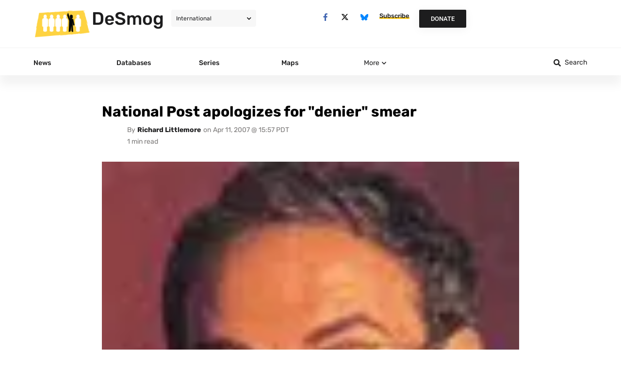

--- FILE ---
content_type: text/css; charset=utf-8
request_url: https://www.desmog.com/wp-content/themes/desmog/style.css?ver=6.8.3
body_size: -276
content:
/*
Theme Name: Desmog 2021
Theme URI: https://www.desmog.com
Template: hello-elementor
Author: Joseph Lui
Author URI: https://www.seriousotters.com
Description: A plain-vanilla &amp; lightweight theme for Elementor page builder
Tags: flexible-header,custom-colors,custom-menu,custom-logo,featured-images,rtl-language-support,threaded-comments,translation-ready
Version: 1.0.1612225850
Updated: 2021-02-02 00:30:50

*/



--- FILE ---
content_type: text/css; charset=utf-8
request_url: https://www.desmog.com/wp-content/uploads/elementor/css/post-7.css?ver=1762847306
body_size: 104
content:
.elementor-kit-7{--e-global-color-primary:#000000;--e-global-color-secondary:#FCCC27;--e-global-color-text:#333333;--e-global-color-accent:#4267B2;--e-global-color-128757d:#FFFFFF;--e-global-color-5201d7b:#1D1D1E;--e-global-color-4ff75b6:#7B7978;--e-global-color-0a3a3c6:#333333;--e-global-color-e224a5f:#7B7978;--e-global-color-4adf628:#A7A7A7;--e-global-color-69e89c2:#F2F2F2;--e-global-color-0cc1805:#F7F7F7;--e-global-color-85d4d40:#2F4268;--e-global-typography-primary-font-family:"Rubik";--e-global-typography-primary-font-weight:700;--e-global-typography-secondary-font-family:"Roboto Slab";--e-global-typography-secondary-font-weight:400;--e-global-typography-text-font-family:"Rubik";--e-global-typography-text-font-weight:400;--e-global-typography-accent-font-family:"Roboto";--e-global-typography-accent-font-weight:500;--e-global-typography-a0979f9-font-size:14px;--e-global-typography-a0979f9-font-weight:500;--e-global-typography-7c251ab-font-size:12px;--e-global-typography-7c251ab-font-weight:400;color:var( --e-global-color-text );font-family:"Rubik", Sans-serif;font-size:16px;font-weight:400;}.elementor-kit-7 e-page-transition{background-color:#FFBC7D;}.elementor-kit-7 a{color:var( --e-global-color-accent );font-family:"Rubik", Sans-serif;font-weight:500;}.elementor-kit-7 a:hover{color:#2F4268;}.elementor-kit-7 h1{color:var( --e-global-color-5201d7b );font-family:"Rubik", Sans-serif;font-size:40px;font-weight:700;}.elementor-kit-7 h2{color:var( --e-global-color-primary );font-family:"Rubik", Sans-serif;font-size:30px;font-weight:700;}.elementor-kit-7 h3{color:var( --e-global-color-primary );font-family:"Rubik", Sans-serif;font-size:24px;font-weight:700;}.elementor-kit-7 h4{color:var( --e-global-color-primary );font-family:"Rubik", Sans-serif;font-size:21px;font-weight:700;}.elementor-kit-7 h5{color:var( --e-global-color-primary );font-family:"Rubik", Sans-serif;font-size:18px;font-weight:700;}.elementor-kit-7 h6{color:var( --e-global-color-primary );font-family:"Rubik", Sans-serif;font-weight:700;}.elementor-section.elementor-section-boxed > .elementor-container{max-width:1140px;}.e-con{--container-max-width:1140px;}.elementor-widget:not(:last-child){margin-block-end:20px;}.elementor-element{--widgets-spacing:20px 20px;--widgets-spacing-row:20px;--widgets-spacing-column:20px;}{}h1.entry-title{display:var(--page-title-display);}@media(max-width:1024px){.elementor-section.elementor-section-boxed > .elementor-container{max-width:1024px;}.e-con{--container-max-width:1024px;}}@media(max-width:767px){.elementor-section.elementor-section-boxed > .elementor-container{max-width:767px;}.e-con{--container-max-width:767px;}}

--- FILE ---
content_type: text/css; charset=utf-8
request_url: https://www.desmog.com/wp-content/uploads/elementor/css/post-58.css?ver=1762848434
body_size: 2370
content:
.elementor-58 .elementor-element.elementor-element-ff0989e{--display:flex;--flex-direction:row;--container-widget-width:calc( ( 1 - var( --container-widget-flex-grow ) ) * 100% );--container-widget-height:100%;--container-widget-flex-grow:1;--container-widget-align-self:stretch;--flex-wrap-mobile:wrap;--align-items:stretch;--gap:10px 10px;--row-gap:10px;--column-gap:10px;border-style:solid;--border-style:solid;border-width:0px 0px 1px 0px;--border-top-width:0px;--border-right-width:0px;--border-bottom-width:1px;--border-left-width:0px;border-color:#F2F2F2;--border-color:#F2F2F2;--padding-top:20px;--padding-bottom:20px;--padding-left:0px;--padding-right:0px;}.elementor-58 .elementor-element.elementor-element-ff0989e .elementor-repeater-item-ad6d5a0.jet-parallax-section__layout .jet-parallax-section__image{background-size:auto;}.elementor-58 .elementor-element.elementor-element-c5d10ca{--display:flex;--flex-direction:row;--container-widget-width:calc( ( 1 - var( --container-widget-flex-grow ) ) * 100% );--container-widget-height:100%;--container-widget-flex-grow:1;--container-widget-align-self:stretch;--flex-wrap-mobile:wrap;--justify-content:flex-start;--align-items:center;--gap:0px 0px;--row-gap:0px;--column-gap:0px;--padding-top:0px;--padding-bottom:0px;--padding-left:69px;--padding-right:0px;}.elementor-widget-theme-site-logo .widget-image-caption{color:var( --e-global-color-text );font-family:var( --e-global-typography-text-font-family ), Sans-serif;font-weight:var( --e-global-typography-text-font-weight );}.elementor-58 .elementor-element.elementor-element-793d468{width:auto;max-width:auto;}.elementor-58 .elementor-element.elementor-element-793d468 > .elementor-widget-container{padding:0px 0px 0px 0px;}.elementor-58 .elementor-element.elementor-element-793d468 img{width:100%;max-width:120px;}.elementor-widget-theme-site-title .elementor-heading-title{font-family:var( --e-global-typography-primary-font-family ), Sans-serif;font-weight:var( --e-global-typography-primary-font-weight );color:var( --e-global-color-primary );}.elementor-58 .elementor-element.elementor-element-2bff672{width:auto;max-width:auto;}.elementor-58 .elementor-element.elementor-element-2bff672 > .elementor-widget-container{margin:0px 15px 0px 0px;}.elementor-58 .elementor-element.elementor-element-2bff672 .elementor-heading-title{font-family:"Rubik", Sans-serif;font-size:37px;font-weight:900;color:var( --e-global-color-5201d7b );}.elementor-58 .elementor-element.elementor-element-f932395{width:auto;max-width:auto;}.elementor-58 .elementor-element.elementor-element-f932395 > .elementor-widget-container{margin:0px 0px 0px 0px;border-radius:0px 0px 0px 0px;}.elementor-58 .elementor-element.elementor-element-887d7ab{--display:flex;--flex-direction:row;--container-widget-width:calc( ( 1 - var( --container-widget-flex-grow ) ) * 100% );--container-widget-height:100%;--container-widget-flex-grow:1;--container-widget-align-self:stretch;--flex-wrap-mobile:wrap;--justify-content:flex-end;--align-items:center;--gap:0px 0px;--row-gap:0px;--column-gap:0px;--padding-top:0px;--padding-bottom:0px;--padding-left:0px;--padding-right:69px;}.elementor-58 .elementor-element.elementor-element-8f8c24e > .elementor-widget-container{margin:0px 15px 0px 0px;}.elementor-58 .elementor-element.elementor-element-8d0931f .elementor-repeater-item-e0f07a8.elementor-social-icon{background-color:#FFFFFF00;}.elementor-58 .elementor-element.elementor-element-8d0931f .elementor-repeater-item-e0f07a8.elementor-social-icon i{color:#4267B2;}.elementor-58 .elementor-element.elementor-element-8d0931f .elementor-repeater-item-e0f07a8.elementor-social-icon svg{fill:#4267B2;}.elementor-58 .elementor-element.elementor-element-8d0931f .elementor-repeater-item-2ab2b7b.elementor-social-icon{background-color:#FFFFFF00;}.elementor-58 .elementor-element.elementor-element-8d0931f .elementor-repeater-item-2ab2b7b.elementor-social-icon i{color:#000000;}.elementor-58 .elementor-element.elementor-element-8d0931f .elementor-repeater-item-2ab2b7b.elementor-social-icon svg{fill:#000000;}.elementor-58 .elementor-element.elementor-element-8d0931f .elementor-repeater-item-48c3aa5.elementor-social-icon{background-color:#FFFFFF;}.elementor-58 .elementor-element.elementor-element-8d0931f{--grid-template-columns:repeat(0, auto);width:auto;max-width:auto;--icon-size:15.6px;--grid-column-gap:5px;--grid-row-gap:0px;}.elementor-58 .elementor-element.elementor-element-8d0931f .elementor-widget-container{text-align:center;}.elementor-widget-button .elementor-button{background-color:var( --e-global-color-accent );font-family:var( --e-global-typography-accent-font-family ), Sans-serif;font-weight:var( --e-global-typography-accent-font-weight );}.elementor-58 .elementor-element.elementor-element-b0befc5 .elementor-button{background-color:#FFFFFF00;font-family:"Rubik", Sans-serif;font-size:13px;font-weight:500;fill:var( --e-global-color-5201d7b );color:var( --e-global-color-5201d7b );padding:0px 0px 0px 0px;}.elementor-58 .elementor-element.elementor-element-b0befc5{width:auto;max-width:auto;}.elementor-58 .elementor-element.elementor-element-b0befc5 > .elementor-widget-container{margin:0px 0px 0px 15px;}.elementor-58 .elementor-element.elementor-element-95e552b .elementor-button{background-color:var( --e-global-color-5201d7b );font-family:"Roboto", Sans-serif;font-size:13px;font-weight:500;text-transform:uppercase;fill:var( --e-global-color-128757d );color:var( --e-global-color-128757d );box-shadow:0px 4px 20px 0px rgba(0, 0, 0, 0.05);border-radius:2px 2px 2px 2px;}.elementor-58 .elementor-element.elementor-element-95e552b .elementor-button:hover, .elementor-58 .elementor-element.elementor-element-95e552b .elementor-button:focus{background-color:var( --e-global-color-secondary );}.elementor-58 .elementor-element.elementor-element-95e552b{width:auto;max-width:auto;}.elementor-58 .elementor-element.elementor-element-95e552b > .elementor-widget-container{margin:0px 0px 0px 20px;}.elementor-58 .elementor-element.elementor-element-7d4985b .elementor-button{background-color:var( --e-global-color-5201d7b );font-family:"Roboto", Sans-serif;font-size:13px;font-weight:500;text-transform:uppercase;fill:var( --e-global-color-128757d );color:var( --e-global-color-128757d );box-shadow:0px 4px 20px 0px rgba(0, 0, 0, 0.05);border-radius:2px 2px 2px 2px;}.elementor-58 .elementor-element.elementor-element-7d4985b .elementor-button:hover, .elementor-58 .elementor-element.elementor-element-7d4985b .elementor-button:focus{background-color:var( --e-global-color-secondary );}.elementor-58 .elementor-element.elementor-element-7d4985b{width:auto;max-width:auto;}.elementor-58 .elementor-element.elementor-element-7d4985b > .elementor-widget-container{margin:0px 0px 0px 20px;}.elementor-58 .elementor-element.elementor-element-a81053f{--display:flex;--flex-direction:row;--container-widget-width:calc( ( 1 - var( --container-widget-flex-grow ) ) * 100% );--container-widget-height:100%;--container-widget-flex-grow:1;--container-widget-align-self:stretch;--flex-wrap-mobile:wrap;--align-items:center;--gap:10px 10px;--row-gap:10px;--column-gap:10px;--flex-wrap:nowrap;border-style:solid;--border-style:solid;border-width:0px 0px 1px 0px;--border-top-width:0px;--border-right-width:0px;--border-bottom-width:1px;--border-left-width:0px;border-color:var( --e-global-color-primary );--border-color:var( --e-global-color-primary );box-shadow:0px 4px 20px 0px rgba(0, 0, 0, 0.08);--padding-top:20px;--padding-bottom:20px;--padding-left:0px;--padding-right:0px;}.elementor-58 .elementor-element.elementor-element-a81053f .elementor-repeater-item-ad6d5a0.jet-parallax-section__layout .jet-parallax-section__image{background-size:auto;}.elementor-58 .elementor-element.elementor-element-0c47741{--display:flex;--flex-direction:row;--container-widget-width:calc( ( 1 - var( --container-widget-flex-grow ) ) * 100% );--container-widget-height:100%;--container-widget-flex-grow:1;--container-widget-align-self:stretch;--flex-wrap-mobile:wrap;--justify-content:flex-start;--align-items:center;--gap:0px 0px;--row-gap:0px;--column-gap:0px;--padding-top:0px;--padding-bottom:0px;--padding-left:69px;--padding-right:0px;}.elementor-58 .elementor-element.elementor-element-844e7e7 .elementor-button{background-color:#4267B200;font-family:"Roboto", Sans-serif;font-weight:500;fill:var( --e-global-color-5201d7b );color:var( --e-global-color-5201d7b );}.elementor-widget-jet-button .jet-button__plane-normal{background-color:var( --e-global-color-primary );}.elementor-widget-jet-button .jet-button__plane-hover{background-color:var( --e-global-color-secondary );}.elementor-widget-jet-button  .jet-button__state-normal .jet-button__label{font-family:var( --e-global-typography-primary-font-family ), Sans-serif;font-weight:var( --e-global-typography-primary-font-weight );}.elementor-widget-jet-button  .jet-button__state-hover .jet-button__label{font-family:var( --e-global-typography-primary-font-family ), Sans-serif;font-weight:var( --e-global-typography-primary-font-weight );}.elementor-58 .elementor-element.elementor-element-358482e .jet-button__plane-normal{background-color:#00000000;}.elementor-58 .elementor-element.elementor-element-358482e .jet-button__plane-hover{background-color:#FCCC2700;}.elementor-58 .elementor-element.elementor-element-358482e > .elementor-widget-container{margin:0px 0px 0px 0px;padding:15px 0px 0px 0px;}.elementor-58 .elementor-element.elementor-element-358482e .jet-button__container{justify-content:flex-end;}.elementor-58 .elementor-element.elementor-element-358482e .jet-button__state-normal{padding:0px 0px 0px 0px;}.elementor-58 .elementor-element.elementor-element-358482e .jet-button__state-hover{padding:0px 0px 0px 0px;}.elementor-58 .elementor-element.elementor-element-358482e .jet-button__state-normal .jet-button__icon{color:var( --e-global-color-5201d7b );font-size:15px;}.elementor-58 .elementor-element.elementor-element-358482e .jet-button__state-hover .jet-button__icon{color:var( --e-global-color-5201d7b );font-size:15px;}.elementor-58 .elementor-element.elementor-element-358482e .jet-button__state-normal .jet-button__label{text-align:left;color:var( --e-global-color-5201d7b );}.elementor-58 .elementor-element.elementor-element-358482e .jet-button__state-hover .jet-button__label{text-align:left;color:var( --e-global-color-5201d7b );}.elementor-58 .elementor-element.elementor-element-358482e  .jet-button__state-normal .jet-button__label{font-family:"Rubik", Sans-serif;font-size:14px;font-weight:normal;}.elementor-58 .elementor-element.elementor-element-358482e  .jet-button__state-hover .jet-button__label{font-family:"Rubik", Sans-serif;font-size:14px;font-weight:normal;}.elementor-58 .elementor-element.elementor-element-e95ef43{--display:flex;--flex-direction:row;--container-widget-width:calc( ( 1 - var( --container-widget-flex-grow ) ) * 100% );--container-widget-height:100%;--container-widget-flex-grow:1;--container-widget-align-self:stretch;--flex-wrap-mobile:wrap;--align-items:center;--gap:0px 0px;--row-gap:0px;--column-gap:0px;}.elementor-58 .elementor-element.elementor-element-3adc37c{width:auto;max-width:auto;}.elementor-58 .elementor-element.elementor-element-3adc37c > .elementor-widget-container{padding:0px 0px 0px 0px;}.elementor-58 .elementor-element.elementor-element-3adc37c img{width:100%;max-width:120px;}.elementor-58 .elementor-element.elementor-element-d3b31c0{width:auto;max-width:auto;}.elementor-58 .elementor-element.elementor-element-d3b31c0 > .elementor-widget-container{margin:0px 15px 0px 0px;}.elementor-58 .elementor-element.elementor-element-d3b31c0 .elementor-heading-title{font-family:"Rubik", Sans-serif;font-size:37px;font-weight:900;color:var( --e-global-color-5201d7b );}.elementor-58 .elementor-element.elementor-element-d392f67{--display:flex;}.elementor-58 .elementor-element.elementor-element-fbb8bff .elementor-button{background-color:var( --e-global-color-5201d7b );font-family:"Roboto", Sans-serif;font-size:13px;font-weight:500;text-transform:uppercase;fill:var( --e-global-color-128757d );color:var( --e-global-color-128757d );box-shadow:0px 4px 20px 0px rgba(0, 0, 0, 0.05);border-radius:2px 2px 2px 2px;}.elementor-58 .elementor-element.elementor-element-fbb8bff .elementor-button:hover, .elementor-58 .elementor-element.elementor-element-fbb8bff .elementor-button:focus{background-color:var( --e-global-color-secondary );}.elementor-58 .elementor-element.elementor-element-fbb8bff{width:auto;max-width:auto;}.elementor-58 .elementor-element.elementor-element-fbb8bff > .elementor-widget-container{margin:0px 0px 0px 0px;}.elementor-58 .elementor-element.elementor-element-24db9ed{--display:flex;--flex-direction:row;--container-widget-width:calc( ( 1 - var( --container-widget-flex-grow ) ) * 100% );--container-widget-height:100%;--container-widget-flex-grow:1;--container-widget-align-self:stretch;--flex-wrap-mobile:wrap;--align-items:stretch;--gap:10px 10px;--row-gap:10px;--column-gap:10px;--border-radius:1px 0px 1px 0px;box-shadow:0px 20px 20px 0px rgba(0, 0, 0, 0.05);--padding-top:0px;--padding-bottom:10px;--padding-left:0px;--padding-right:0px;}.elementor-58 .elementor-element.elementor-element-24db9ed .elementor-repeater-item-60b4fce.jet-parallax-section__layout .jet-parallax-section__image{background-size:auto;}.elementor-58 .elementor-element.elementor-element-2b9ee32{--display:flex;--padding-top:0px;--padding-bottom:0px;--padding-left:49px;--padding-right:0px;}.elementor-58 .elementor-element.elementor-element-779a81b{--display:flex;--gap:0px 0px;--row-gap:0px;--column-gap:0px;--padding-top:0px;--padding-bottom:0px;--padding-left:0px;--padding-right:69px;}.elementor-58 .elementor-element.elementor-element-31599f8 .jet-button__plane-normal{background-color:#00000000;}.elementor-58 .elementor-element.elementor-element-31599f8 .jet-button__plane-hover{background-color:#FCCC2700;}.elementor-58 .elementor-element.elementor-element-31599f8 > .elementor-widget-container{margin:0px 0px 0px 0px;padding:15px 0px 0px 0px;}.elementor-58 .elementor-element.elementor-element-31599f8 .jet-button__container{justify-content:flex-end;}.elementor-58 .elementor-element.elementor-element-31599f8 .jet-button__state-normal{padding:0px 0px 0px 0px;}.elementor-58 .elementor-element.elementor-element-31599f8 .jet-button__state-hover{padding:0px 0px 0px 0px;}.elementor-58 .elementor-element.elementor-element-31599f8 .jet-button__state-normal .jet-button__icon{color:var( --e-global-color-5201d7b );font-size:15px;}.elementor-58 .elementor-element.elementor-element-31599f8 .jet-button__state-hover .jet-button__icon{color:var( --e-global-color-5201d7b );font-size:15px;}.elementor-58 .elementor-element.elementor-element-31599f8 .jet-button__state-normal .jet-button__label{text-align:left;color:var( --e-global-color-5201d7b );}.elementor-58 .elementor-element.elementor-element-31599f8 .jet-button__state-hover .jet-button__label{text-align:left;color:var( --e-global-color-5201d7b );}.elementor-58 .elementor-element.elementor-element-31599f8  .jet-button__state-normal .jet-button__label{font-family:"Rubik", Sans-serif;font-size:14px;font-weight:normal;}.elementor-58 .elementor-element.elementor-element-31599f8  .jet-button__state-hover .jet-button__label{font-family:"Rubik", Sans-serif;font-size:14px;font-weight:normal;}.elementor-theme-builder-content-area{height:400px;}.elementor-location-header:before, .elementor-location-footer:before{content:"";display:table;clear:both;}@media(max-width:1024px){.elementor-58 .elementor-element.elementor-element-c5d10ca{--padding-top:0px;--padding-bottom:0px;--padding-left:20px;--padding-right:0px;}.elementor-58 .elementor-element.elementor-element-793d468 img{width:100%;max-width:100px;}.elementor-58 .elementor-element.elementor-element-2bff672 .elementor-heading-title{font-size:32px;}.elementor-58 .elementor-element.elementor-element-887d7ab{--padding-top:0px;--padding-bottom:0px;--padding-left:0px;--padding-right:20px;}.elementor-58 .elementor-element.elementor-element-0c47741{--padding-top:0px;--padding-bottom:0px;--padding-left:20px;--padding-right:0px;}.elementor-58 .elementor-element.elementor-element-3adc37c img{width:100%;max-width:100px;}.elementor-58 .elementor-element.elementor-element-d3b31c0 .elementor-heading-title{font-size:32px;}.elementor-58 .elementor-element.elementor-element-2b9ee32{--padding-top:0px;--padding-bottom:0px;--padding-left:0px;--padding-right:0px;}.elementor-58 .elementor-element.elementor-element-779a81b{--padding-top:0px;--padding-bottom:0px;--padding-left:0px;--padding-right:20px;}}@media(max-width:767px){.elementor-58 .elementor-element.elementor-element-0c47741{--width:25%;--justify-content:flex-start;--flex-wrap:nowrap;--padding-top:0px;--padding-bottom:0px;--padding-left:0px;--padding-right:0px;}.elementor-58 .elementor-element.elementor-element-844e7e7{width:auto;max-width:auto;}.elementor-58 .elementor-element.elementor-element-844e7e7 > .elementor-widget-container{margin:0px 20px 0px 0px;}.elementor-58 .elementor-element.elementor-element-844e7e7 .elementor-button{font-size:24px;padding:0px 0px 0px 0px;}.elementor-58 .elementor-element.elementor-element-358482e{width:auto;max-width:auto;}.elementor-58 .elementor-element.elementor-element-358482e > .elementor-widget-container{margin:0px 0px 0px 0px;padding:0px 0px 0px 0px;}.elementor-58 .elementor-element.elementor-element-358482e .jet-button__container{justify-content:flex-end;}.elementor-58 .elementor-element.elementor-element-358482e .jet-button__state-normal .jet-button__icon{font-size:17px;}.elementor-58 .elementor-element.elementor-element-e95ef43{--width:45%;--justify-content:center;--padding-top:0px;--padding-bottom:0px;--padding-left:0px;--padding-right:0px;}.elementor-58 .elementor-element.elementor-element-3adc37c{width:auto;max-width:auto;}.elementor-58 .elementor-element.elementor-element-3adc37c img{width:100%;max-width:66px;}.elementor-58 .elementor-element.elementor-element-d3b31c0{width:auto;max-width:auto;}.elementor-58 .elementor-element.elementor-element-d3b31c0 > .elementor-widget-container{margin:0px 0px 0px 0px;padding:0px 0px 0px 0px;}.elementor-58 .elementor-element.elementor-element-d3b31c0 .elementor-heading-title{font-size:17px;}.elementor-58 .elementor-element.elementor-element-d392f67{--width:30%;--padding-top:0px;--padding-bottom:0px;--padding-left:0px;--padding-right:0px;}.elementor-58 .elementor-element.elementor-element-fbb8bff > .elementor-widget-container{margin:0px 0px 0px 0px;padding:0px 0px 0px 0px;}.elementor-58 .elementor-element.elementor-element-a81053f{border-width:0px 0px 0px 0px;--border-top-width:0px;--border-right-width:0px;--border-bottom-width:0px;--border-left-width:0px;--padding-top:15px;--padding-bottom:15px;--padding-left:10px;--padding-right:10px;}}@media(min-width:768px){.elementor-58 .elementor-element.elementor-element-ff0989e{--content-width:1440px;}.elementor-58 .elementor-element.elementor-element-a81053f{--content-width:1440px;}.elementor-58 .elementor-element.elementor-element-2b9ee32{--width:80%;}.elementor-58 .elementor-element.elementor-element-779a81b{--width:20%;}.elementor-58 .elementor-element.elementor-element-24db9ed{--content-width:1440px;}}@media(max-width:1024px) and (min-width:768px){.elementor-58 .elementor-element.elementor-element-c5d10ca{--width:60%;}.elementor-58 .elementor-element.elementor-element-887d7ab{--width:40%;}.elementor-58 .elementor-element.elementor-element-0c47741{--width:20%;}.elementor-58 .elementor-element.elementor-element-e95ef43{--width:60%;}.elementor-58 .elementor-element.elementor-element-d392f67{--width:20%;}}/* Start custom CSS for shortcode, class: .elementor-element-f932395 */.elementor-58 .elementor-element.elementor-element-f932395 select {
    min-width: 175px;
    height: 35px;
    background-color: #f7f7f7;
    border: none;
    border-radius: 4px;
    padding: 0 10px;
    font-size: 12px;
    -webkit-appearance: none !important;
    -moz-appearance: none !important;
    appearance: none;
    position: relative;
    color: #1D1D1E !important;
}

.elementor-58 .elementor-element.elementor-element-f932395 .elementor-shortcode {
    position: relative;
}

.elementor-58 .elementor-element.elementor-element-f932395 .elementor-shortcode:after {
    content: '\f078';
    font-family: "Font Awesome 5 Free";
    font-weight: 700;
    font-size: 10px;
    color: #000000;
    position: absolute;
    top: 50%;
    right: 10px;
    pointer-events: none;
    transform: translateY(-50%);
}/* End custom CSS */
/* Start custom CSS for button, class: .elementor-element-b0befc5 */.elementor-58 .elementor-element.elementor-element-b0befc5 a {
    position: relative;
    z-index: 2;
}

.elementor-58 .elementor-element.elementor-element-b0befc5 a:after {
    content: "";
    background-color: #FCCC27;
    height: 4px;
    width: 100%;
    position: absolute;
    left: 0;
    bottom: 0;
    display: inline-block;
    z-index: -1;
    transition: height .3s ease-in-out;
}

.elementor-58 .elementor-element.elementor-element-b0befc5 a:hover:after {
    height: 100%;
}/* End custom CSS */
/* Start custom CSS for shortcode, class: .elementor-element-f932395 */.elementor-58 .elementor-element.elementor-element-f932395 select {
    min-width: 175px;
    height: 35px;
    background-color: #f7f7f7;
    border: none;
    border-radius: 4px;
    padding: 0 10px;
    font-size: 12px;
    -webkit-appearance: none !important;
    -moz-appearance: none !important;
    appearance: none;
    position: relative;
    color: #1D1D1E !important;
}

.elementor-58 .elementor-element.elementor-element-f932395 .elementor-shortcode {
    position: relative;
}

.elementor-58 .elementor-element.elementor-element-f932395 .elementor-shortcode:after {
    content: '\f078';
    font-family: "Font Awesome 5 Free";
    font-weight: 700;
    font-size: 10px;
    color: #000000;
    position: absolute;
    top: 50%;
    right: 10px;
    pointer-events: none;
    transform: translateY(-50%);
}/* End custom CSS */
/* Start custom CSS for button, class: .elementor-element-b0befc5 */.elementor-58 .elementor-element.elementor-element-b0befc5 a {
    position: relative;
    z-index: 2;
}

.elementor-58 .elementor-element.elementor-element-b0befc5 a:after {
    content: "";
    background-color: #FCCC27;
    height: 4px;
    width: 100%;
    position: absolute;
    left: 0;
    bottom: 0;
    display: inline-block;
    z-index: -1;
    transition: height .3s ease-in-out;
}

.elementor-58 .elementor-element.elementor-element-b0befc5 a:hover:after {
    height: 100%;
}/* End custom CSS */
/* Start custom CSS for wp-widget-nav_menu, class: .elementor-element-8663691 */.elementor-58 .elementor-element.elementor-element-8663691 {
    position: relative;
}

.elementor-58 .elementor-element.elementor-element-8663691 #menu-mega-menu {
    position: absolute;
    width: 100%;
    background: transparent;
    z-index: 5;
    padding: 10px 0 10px 0;
    margin: 0 0 0 0px;
    list-style: none;
    display: flex;
    font-size: 14px;
    color: #1D1D1E;
    border-radius: 2px;
}

body[data-elementor-device-mode=tablet] #menu-mega-menu .sub-menu > li > a{
    font-size: 12px;
}

.elementor-58 .elementor-element.elementor-element-8663691 #menu-mega-menu.active {
    background: #FCCC27;
    box-shadow: 0px 4px 10px rgba(0, 0, 0, 0.15);
}

.elementor-58 .elementor-element.elementor-element-8663691 #menu-mega-menu > li {
    margin: 10px 0;
    padding-right: 20px;
    padding-left: 20px;
    max-width: 170px;
    width: 100%;
}

body[data-elementor-device-mode=tablet] .elementor-58 .elementor-element.elementor-element-8663691 #menu-mega-menu > li {
    max-width: 120px;
}

.elementor-58 .elementor-element.elementor-element-8663691 #menu-mega-menu > li:not(:first-of-type) {
    border-left: 1px solid transparent;
}

.elementor-58 .elementor-element.elementor-element-8663691 #menu-mega-menu.active > li:not(:first-of-type) {
    border-color: #f2f2f2;
}

.elementor-58 .elementor-element.elementor-element-8663691 #menu-mega-menu > li:not(:last-of-type) > a {
    color: #1D1D1E;
}

.elementor-58 .elementor-element.elementor-element-8663691 #menu-mega-menu > li:last-of-type > a {
    color: #1D1D1E;
    font-weight: 400;
    position: relative;
}

.elementor-58 .elementor-element.elementor-element-8663691 #menu-mega-menu > li:last-of-type > a:after {
    content: "\f078";
    font-family: "Font Awesome 5 Free";
    font-weight: 700;
    font-size: .75em;
    right: -5px;
    position: relative;
}

.elementor-58 .elementor-element.elementor-element-8663691 #menu-mega-menu.active > li:last-of-type > a:after {
    content: "\f077";
}

.elementor-58 .elementor-element.elementor-element-8663691 #menu-mega-menu li > .sub-menu {
    padding: 0 0 0 20px;
    margin: 10px 0 0 -20px;
    list-style: none;
    display: none;
}

.elementor-58 .elementor-element.elementor-element-8663691 #menu-mega-menu .sub-menu li {
    margin-bottom: 15px;
}

.elementor-58 .elementor-element.elementor-element-8663691 #menu-mega-menu .sub-menu li a {
    color: #1D1D1E;
    font-weight: 400;
}

.elementor-58 .elementor-element.elementor-element-8663691 #menu-mega-menu:not(.active) > .menu-item:not(:last-of-type) > a:after {
    content: "";
    height: 3px;
    width: 100%;
    background: transparent;
    display: inline-block;
}

.elementor-58 .elementor-element.elementor-element-8663691 #menu-mega-menu > .menu-item:not(:last-of-type).current-menu-ancestor > a,
.elementor-58 .elementor-element.elementor-element-8663691 #menu-mega-menu:not(.active) > .menu-item:not(:last-of-type):hover > a,
.elementor-58 .elementor-element.elementor-element-8663691 #menu-mega-menu > .menu-item.current-menu-item > a {
    color: #FCCC27;
}

.elementor-58 .elementor-element.elementor-element-8663691 #menu-mega-menu > .menu-item:not(:last-of-type):hover > a {
    transition: color .3s ease-in-out;
}

.elementor-58 .elementor-element.elementor-element-8663691 #menu-mega-menu.active > .menu-item.current-menu-ancestor > a,
.elementor-58 .elementor-element.elementor-element-8663691 #menu-mega-menu.active > .menu-item.current-menu-item > a {
    color: #1D1D1E;
}

.elementor-58 .elementor-element.elementor-element-8663691 #menu-mega-menu:not(.active) > .menu-item:not(:last-of-type).current-menu-ancestor > a:after,
.elementor-58 .elementor-element.elementor-element-8663691 #menu-mega-menu > .menu-item:not(:last-of-type):hover > a:after,
.elementor-58 .elementor-element.elementor-element-8663691 #menu-mega-menu:not(.active) > .menu-item.current-menu-item > a:after {
    background: #FCCC27;
}

.elementor-58 .elementor-element.elementor-element-8663691 #menu-mega-menu > .menu-item:not(:last-of-type):hover > a:after {
    transition: background .3s ease-in-out;
}/* End custom CSS */
/* Start custom CSS for wp-widget-nav_menu, class: .elementor-element-8663691 */.elementor-58 .elementor-element.elementor-element-8663691 {
    position: relative;
}

.elementor-58 .elementor-element.elementor-element-8663691 #menu-mega-menu {
    position: absolute;
    width: 100%;
    background: transparent;
    z-index: 5;
    padding: 10px 0 10px 0;
    margin: 0 0 0 0px;
    list-style: none;
    display: flex;
    font-size: 14px;
    color: #1D1D1E;
    border-radius: 2px;
}

body[data-elementor-device-mode=tablet] #menu-mega-menu .sub-menu > li > a{
    font-size: 12px;
}

.elementor-58 .elementor-element.elementor-element-8663691 #menu-mega-menu.active {
    background: #FCCC27;
    box-shadow: 0px 4px 10px rgba(0, 0, 0, 0.15);
}

.elementor-58 .elementor-element.elementor-element-8663691 #menu-mega-menu > li {
    margin: 10px 0;
    padding-right: 20px;
    padding-left: 20px;
    max-width: 170px;
    width: 100%;
}

body[data-elementor-device-mode=tablet] .elementor-58 .elementor-element.elementor-element-8663691 #menu-mega-menu > li {
    max-width: 120px;
}

.elementor-58 .elementor-element.elementor-element-8663691 #menu-mega-menu > li:not(:first-of-type) {
    border-left: 1px solid transparent;
}

.elementor-58 .elementor-element.elementor-element-8663691 #menu-mega-menu.active > li:not(:first-of-type) {
    border-color: #f2f2f2;
}

.elementor-58 .elementor-element.elementor-element-8663691 #menu-mega-menu > li:not(:last-of-type) > a {
    color: #1D1D1E;
}

.elementor-58 .elementor-element.elementor-element-8663691 #menu-mega-menu > li:last-of-type > a {
    color: #1D1D1E;
    font-weight: 400;
    position: relative;
}

.elementor-58 .elementor-element.elementor-element-8663691 #menu-mega-menu > li:last-of-type > a:after {
    content: "\f078";
    font-family: "Font Awesome 5 Free";
    font-weight: 700;
    font-size: .75em;
    right: -5px;
    position: relative;
}

.elementor-58 .elementor-element.elementor-element-8663691 #menu-mega-menu.active > li:last-of-type > a:after {
    content: "\f077";
}

.elementor-58 .elementor-element.elementor-element-8663691 #menu-mega-menu li > .sub-menu {
    padding: 0 0 0 20px;
    margin: 10px 0 0 -20px;
    list-style: none;
    display: none;
}

.elementor-58 .elementor-element.elementor-element-8663691 #menu-mega-menu .sub-menu li {
    margin-bottom: 15px;
}

.elementor-58 .elementor-element.elementor-element-8663691 #menu-mega-menu .sub-menu li a {
    color: #1D1D1E;
    font-weight: 400;
}

.elementor-58 .elementor-element.elementor-element-8663691 #menu-mega-menu:not(.active) > .menu-item:not(:last-of-type) > a:after {
    content: "";
    height: 3px;
    width: 100%;
    background: transparent;
    display: inline-block;
}

.elementor-58 .elementor-element.elementor-element-8663691 #menu-mega-menu > .menu-item:not(:last-of-type).current-menu-ancestor > a,
.elementor-58 .elementor-element.elementor-element-8663691 #menu-mega-menu:not(.active) > .menu-item:not(:last-of-type):hover > a,
.elementor-58 .elementor-element.elementor-element-8663691 #menu-mega-menu > .menu-item.current-menu-item > a {
    color: #FCCC27;
}

.elementor-58 .elementor-element.elementor-element-8663691 #menu-mega-menu > .menu-item:not(:last-of-type):hover > a {
    transition: color .3s ease-in-out;
}

.elementor-58 .elementor-element.elementor-element-8663691 #menu-mega-menu.active > .menu-item.current-menu-ancestor > a,
.elementor-58 .elementor-element.elementor-element-8663691 #menu-mega-menu.active > .menu-item.current-menu-item > a {
    color: #1D1D1E;
}

.elementor-58 .elementor-element.elementor-element-8663691 #menu-mega-menu:not(.active) > .menu-item:not(:last-of-type).current-menu-ancestor > a:after,
.elementor-58 .elementor-element.elementor-element-8663691 #menu-mega-menu > .menu-item:not(:last-of-type):hover > a:after,
.elementor-58 .elementor-element.elementor-element-8663691 #menu-mega-menu:not(.active) > .menu-item.current-menu-item > a:after {
    background: #FCCC27;
}

.elementor-58 .elementor-element.elementor-element-8663691 #menu-mega-menu > .menu-item:not(:last-of-type):hover > a:after {
    transition: background .3s ease-in-out;
}/* End custom CSS */

--- FILE ---
content_type: text/css; charset=utf-8
request_url: https://www.desmog.com/wp-content/uploads/elementor/css/post-293.css?ver=1762902690
body_size: 2695
content:
.elementor-293 .elementor-element.elementor-element-c8e696d{--display:flex;--flex-direction:row;--container-widget-width:calc( ( 1 - var( --container-widget-flex-grow ) ) * 100% );--container-widget-height:100%;--container-widget-flex-grow:1;--container-widget-align-self:stretch;--flex-wrap-mobile:wrap;--align-items:stretch;--gap:10px 10px;--row-gap:10px;--column-gap:10px;--padding-top:30px;--padding-bottom:0px;--padding-left:0px;--padding-right:0px;}.elementor-293 .elementor-element.elementor-element-c8e696d:not(.elementor-motion-effects-element-type-background), .elementor-293 .elementor-element.elementor-element-c8e696d > .elementor-motion-effects-container > .elementor-motion-effects-layer{background-color:var( --e-global-color-0cc1805 );}.elementor-293 .elementor-element.elementor-element-c8e696d .elementor-repeater-item-2808bba.jet-parallax-section__layout .jet-parallax-section__image{background-size:auto;}.elementor-293 .elementor-element.elementor-element-da2a4bb{--display:flex;--flex-direction:row;--container-widget-width:calc( ( 1 - var( --container-widget-flex-grow ) ) * 100% );--container-widget-height:100%;--container-widget-flex-grow:1;--container-widget-align-self:stretch;--flex-wrap-mobile:wrap;--align-items:stretch;--gap:0px 0px;--row-gap:0px;--column-gap:0px;--padding-top:0px;--padding-bottom:0px;--padding-left:69px;--padding-right:0px;}.elementor-293 .elementor-element.elementor-element-da2a4bb .elementor-repeater-item-fc53aee.jet-parallax-section__layout .jet-parallax-section__image{background-size:auto;}.elementor-widget-theme-site-logo .widget-image-caption{color:var( --e-global-color-text );font-family:var( --e-global-typography-text-font-family ), Sans-serif;font-weight:var( --e-global-typography-text-font-weight );}.elementor-293 .elementor-element.elementor-element-eb99734{width:auto;max-width:auto;}.elementor-293 .elementor-element.elementor-element-eb99734 img{width:100%;max-width:88px;}.elementor-293 .elementor-element.elementor-element-986d15c{--display:flex;--gap:8px 8px;--row-gap:8px;--column-gap:8px;--padding-top:0px;--padding-bottom:0px;--padding-left:0px;--padding-right:0px;}.elementor-widget-theme-site-title .elementor-heading-title{font-family:var( --e-global-typography-primary-font-family ), Sans-serif;font-weight:var( --e-global-typography-primary-font-weight );color:var( --e-global-color-primary );}.elementor-293 .elementor-element.elementor-element-cbafad7 .elementor-heading-title{font-family:"Rubik", Sans-serif;font-size:26.45px;font-weight:900;color:var( --e-global-color-5201d7b );}.elementor-widget-heading .elementor-heading-title{font-family:var( --e-global-typography-primary-font-family ), Sans-serif;font-weight:var( --e-global-typography-primary-font-weight );color:var( --e-global-color-primary );}.elementor-293 .elementor-element.elementor-element-80222fa .elementor-heading-title{font-family:"Rubik", Sans-serif;font-size:11px;font-weight:normal;text-transform:uppercase;color:var( --e-global-color-text );}.elementor-293 .elementor-element.elementor-element-6ae6a24{--display:flex;--gap:5px 5px;--row-gap:5px;--column-gap:5px;}.elementor-293 .elementor-element.elementor-element-e199701 .elementor-heading-title{font-family:"Rubik", Sans-serif;font-size:15px;font-weight:500;color:var( --e-global-color-5201d7b );}.elementor-widget-nav-menu .elementor-nav-menu .elementor-item{font-family:var( --e-global-typography-primary-font-family ), Sans-serif;font-weight:var( --e-global-typography-primary-font-weight );}.elementor-widget-nav-menu .elementor-nav-menu--main .elementor-item{color:var( --e-global-color-text );fill:var( --e-global-color-text );}.elementor-widget-nav-menu .elementor-nav-menu--main .elementor-item:hover,
					.elementor-widget-nav-menu .elementor-nav-menu--main .elementor-item.elementor-item-active,
					.elementor-widget-nav-menu .elementor-nav-menu--main .elementor-item.highlighted,
					.elementor-widget-nav-menu .elementor-nav-menu--main .elementor-item:focus{color:var( --e-global-color-accent );fill:var( --e-global-color-accent );}.elementor-widget-nav-menu .elementor-nav-menu--main:not(.e--pointer-framed) .elementor-item:before,
					.elementor-widget-nav-menu .elementor-nav-menu--main:not(.e--pointer-framed) .elementor-item:after{background-color:var( --e-global-color-accent );}.elementor-widget-nav-menu .e--pointer-framed .elementor-item:before,
					.elementor-widget-nav-menu .e--pointer-framed .elementor-item:after{border-color:var( --e-global-color-accent );}.elementor-widget-nav-menu{--e-nav-menu-divider-color:var( --e-global-color-text );}.elementor-widget-nav-menu .elementor-nav-menu--dropdown .elementor-item, .elementor-widget-nav-menu .elementor-nav-menu--dropdown  .elementor-sub-item{font-family:var( --e-global-typography-accent-font-family ), Sans-serif;font-weight:var( --e-global-typography-accent-font-weight );}.elementor-293 .elementor-element.elementor-element-e7e880d > .elementor-widget-container{margin:0px 0px 35px 0px;}.elementor-293 .elementor-element.elementor-element-e7e880d .elementor-nav-menu .elementor-item{font-family:"Rubik", Sans-serif;font-size:15px;font-weight:normal;}.elementor-293 .elementor-element.elementor-element-e7e880d .elementor-nav-menu--main .elementor-item{color:var( --e-global-color-5201d7b );fill:var( --e-global-color-5201d7b );padding-left:0px;padding-right:0px;padding-top:5px;padding-bottom:5px;}.elementor-293 .elementor-element.elementor-element-feb4cff .elementor-heading-title{font-family:"Rubik", Sans-serif;font-size:15px;font-weight:500;color:var( --e-global-color-5201d7b );}.elementor-293 .elementor-element.elementor-element-853e9f3 .elementor-nav-menu .elementor-item{font-family:"Rubik", Sans-serif;font-size:15px;font-weight:normal;}.elementor-293 .elementor-element.elementor-element-853e9f3 .elementor-nav-menu--main .elementor-item{color:var( --e-global-color-5201d7b );fill:var( --e-global-color-5201d7b );padding-left:0px;padding-right:0px;padding-top:5px;padding-bottom:5px;}.elementor-293 .elementor-element.elementor-element-e73b953{--display:flex;--gap:5px 5px;--row-gap:5px;--column-gap:5px;}.elementor-293 .elementor-element.elementor-element-b893a3b .elementor-heading-title{font-family:"Rubik", Sans-serif;font-size:15px;font-weight:500;color:var( --e-global-color-5201d7b );}.elementor-293 .elementor-element.elementor-element-5edd500 .elementor-nav-menu .elementor-item{font-family:"Rubik", Sans-serif;font-size:15px;font-weight:normal;}.elementor-293 .elementor-element.elementor-element-5edd500 .elementor-nav-menu--main .elementor-item{color:var( --e-global-color-5201d7b );fill:var( --e-global-color-5201d7b );padding-left:0px;padding-right:0px;padding-top:5px;padding-bottom:5px;}.elementor-293 .elementor-element.elementor-element-be44dab{--display:flex;--gap:5px 5px;--row-gap:5px;--column-gap:5px;}.elementor-293 .elementor-element.elementor-element-b0ca86a .elementor-heading-title{font-family:"Rubik", Sans-serif;font-size:15px;font-weight:500;color:var( --e-global-color-5201d7b );}.elementor-293 .elementor-element.elementor-element-8ff0f30 > .elementor-widget-container{margin:0px 0px 15px 0px;}.elementor-293 .elementor-element.elementor-element-8ff0f30 .elementor-nav-menu .elementor-item{font-family:"Rubik", Sans-serif;font-size:15px;font-weight:normal;}.elementor-293 .elementor-element.elementor-element-8ff0f30 .elementor-nav-menu--main .elementor-item{color:var( --e-global-color-5201d7b );fill:var( --e-global-color-5201d7b );padding-left:0px;padding-right:0px;padding-top:5px;padding-bottom:5px;}.elementor-widget-image .widget-image-caption{color:var( --e-global-color-text );font-family:var( --e-global-typography-text-font-family ), Sans-serif;font-weight:var( --e-global-typography-text-font-weight );}.elementor-293 .elementor-element.elementor-element-973de75 > .elementor-widget-container{margin:0px 0px 15px 0px;}.elementor-293 .elementor-element.elementor-element-973de75{text-align:left;}.elementor-293 .elementor-element.elementor-element-973de75 img{width:100%;max-width:200px;}.elementor-293 .elementor-element.elementor-element-fda50e9 .elementor-heading-title{font-family:"Rubik", Sans-serif;font-size:15px;font-weight:500;color:var( --e-global-color-5201d7b );}.elementor-293 .elementor-element.elementor-element-e4e7ac8 .elementor-heading-title{font-family:"Rubik", Sans-serif;font-size:15px;font-weight:normal;color:var( --e-global-color-5201d7b );}.elementor-293 .elementor-element.elementor-element-15d30e1 .elementor-repeater-item-e3605b9.elementor-social-icon{background-color:#FFFFFF00;}.elementor-293 .elementor-element.elementor-element-15d30e1 .elementor-repeater-item-e3605b9.elementor-social-icon i{color:#4267B2;}.elementor-293 .elementor-element.elementor-element-15d30e1 .elementor-repeater-item-e3605b9.elementor-social-icon svg{fill:#4267B2;}.elementor-293 .elementor-element.elementor-element-15d30e1 .elementor-repeater-item-70b3bb1.elementor-social-icon{background-color:#02010100;}.elementor-293 .elementor-element.elementor-element-15d30e1 .elementor-repeater-item-70b3bb1.elementor-social-icon i{color:#000000;}.elementor-293 .elementor-element.elementor-element-15d30e1 .elementor-repeater-item-70b3bb1.elementor-social-icon svg{fill:#000000;}.elementor-293 .elementor-element.elementor-element-15d30e1 .elementor-repeater-item-e6784f1.elementor-social-icon{background-color:#FFFFFF;}.elementor-293 .elementor-element.elementor-element-15d30e1 .elementor-repeater-item-cb79b2b.elementor-social-icon{background-color:#02010100;}.elementor-293 .elementor-element.elementor-element-15d30e1 .elementor-repeater-item-cb79b2b.elementor-social-icon i{color:#FF0000;}.elementor-293 .elementor-element.elementor-element-15d30e1 .elementor-repeater-item-cb79b2b.elementor-social-icon svg{fill:#FF0000;}.elementor-293 .elementor-element.elementor-element-15d30e1 .elementor-repeater-item-9807dd3.elementor-social-icon{background-color:#02010100;}.elementor-293 .elementor-element.elementor-element-15d30e1 .elementor-repeater-item-9807dd3.elementor-social-icon i{color:#DD2A7B00;}.elementor-293 .elementor-element.elementor-element-15d30e1 .elementor-repeater-item-9807dd3.elementor-social-icon svg{fill:#DD2A7B00;}.elementor-293 .elementor-element.elementor-element-15d30e1{--grid-template-columns:repeat(0, auto);--icon-size:16px;--grid-column-gap:15px;--grid-row-gap:0px;}.elementor-293 .elementor-element.elementor-element-15d30e1 .elementor-widget-container{text-align:left;}.elementor-293 .elementor-element.elementor-element-15d30e1 > .elementor-widget-container{margin:5px 0px 0px 0px;}.elementor-293 .elementor-element.elementor-element-15d30e1 .elementor-social-icon{--icon-padding:0em;}.elementor-293 .elementor-element.elementor-element-895879b{--display:flex;--flex-direction:column;--container-widget-width:calc( ( 1 - var( --container-widget-flex-grow ) ) * 100% );--container-widget-height:initial;--container-widget-flex-grow:0;--container-widget-align-self:initial;--flex-wrap-mobile:wrap;--align-items:stretch;--gap:0px 0px;--row-gap:0px;--column-gap:0px;--padding-top:30px;--padding-bottom:0px;--padding-left:0px;--padding-right:0px;}.elementor-293 .elementor-element.elementor-element-895879b:not(.elementor-motion-effects-element-type-background), .elementor-293 .elementor-element.elementor-element-895879b > .elementor-motion-effects-container > .elementor-motion-effects-layer{background-color:var( --e-global-color-0cc1805 );}.elementor-293 .elementor-element.elementor-element-895879b .elementor-repeater-item-2808bba.jet-parallax-section__layout .jet-parallax-section__image{background-size:auto;}.elementor-293 .elementor-element.elementor-element-0e443e8{--display:flex;--flex-direction:row;--container-widget-width:calc( ( 1 - var( --container-widget-flex-grow ) ) * 100% );--container-widget-height:100%;--container-widget-flex-grow:1;--container-widget-align-self:stretch;--flex-wrap-mobile:wrap;--justify-content:flex-start;--align-items:stretch;--gap:0px 0px;--row-gap:0px;--column-gap:0px;--padding-top:0px;--padding-bottom:0px;--padding-left:69px;--padding-right:0px;}.elementor-293 .elementor-element.elementor-element-0e443e8 .elementor-repeater-item-fc53aee.jet-parallax-section__layout .jet-parallax-section__image{background-size:auto;}.elementor-293 .elementor-element.elementor-element-b139136{width:auto;max-width:auto;text-align:left;}.elementor-293 .elementor-element.elementor-element-b139136 img{width:100%;max-width:88px;}.elementor-293 .elementor-element.elementor-element-085cbf8{--display:flex;--margin-top:0px;--margin-bottom:0px;--margin-left:0px;--margin-right:0px;--padding-top:0px;--padding-bottom:0px;--padding-left:0px;--padding-right:0px;}.elementor-293 .elementor-element.elementor-element-18991f4{--display:flex;--gap:8px 8px;--row-gap:8px;--column-gap:8px;--padding-top:0px;--padding-bottom:0px;--padding-left:0px;--padding-right:0px;}.elementor-293 .elementor-element.elementor-element-7892fba .elementor-heading-title{font-family:"Rubik", Sans-serif;font-size:26.45px;font-weight:900;color:var( --e-global-color-5201d7b );}.elementor-293 .elementor-element.elementor-element-de66b97 .elementor-heading-title{font-family:"Rubik", Sans-serif;font-size:11px;font-weight:normal;text-transform:uppercase;color:var( --e-global-color-text );}.elementor-widget-jet-accordion .jet-accordion > .jet-accordion__inner > .jet-toggle > .jet-toggle__control .jet-toggle__label-text{color:var( --e-global-color-text );font-family:var( --e-global-typography-primary-font-family ), Sans-serif;font-weight:var( --e-global-typography-primary-font-weight );}.elementor-widget-jet-accordion .jet-accordion > .jet-accordion__inner > .jet-toggle > .jet-toggle__control:hover .jet-toggle__label-text{color:var( --e-global-color-text );}.elementor-widget-jet-accordion .jet-accordion > .jet-accordion__inner > .jet-toggle > .jet-toggle__control:hover  .jet-toggle__label-text{font-family:var( --e-global-typography-primary-font-family ), Sans-serif;font-weight:var( --e-global-typography-primary-font-weight );}.elementor-widget-jet-accordion .jet-accordion > .jet-accordion__inner > .jet-toggle.active-toggle > .jet-toggle__control .jet-toggle__label-text{color:var( --e-global-color-text );font-family:var( --e-global-typography-primary-font-family ), Sans-serif;font-weight:var( --e-global-typography-primary-font-weight );}.elementor-293 .elementor-element.elementor-element-f2df2ca .jet-accordion{background-color:#02010100;padding:15px 0px 15px 0px;border-style:solid;border-width:1px 0px 1px 0px;border-color:var( --e-global-color-4adf628 );border-radius:0px 0px 0px 0px;}.elementor-293 .elementor-element.elementor-element-f2df2ca .jet-accordion > .jet-accordion__inner > .jet-toggle{background-color:#02010100;padding:0px 0px 0px 0px;margin:0px 0px 0px 0px;border-radius:0px 0px 0px 0px;}.elementor-293 .elementor-element.elementor-element-f2df2ca .jet-accordion > .jet-accordion__inner > .jet-toggle > .jet-toggle__control{background-color:#02010100;justify-content:flex-start;padding:0px 0px 0px 0px;border-radius:0px 0px 0px 0px;}.elementor-293 .elementor-element.elementor-element-f2df2ca .jet-accordion > .jet-accordion__inner > .jet-toggle > .jet-toggle__control:hover{background-color:#02010100;}.elementor-293 .elementor-element.elementor-element-f2df2ca .jet-accordion > .jet-accordion__inner > .jet-toggle.active-toggle > .jet-toggle__control{background-color:#02010100;}.elementor-293 .elementor-element.elementor-element-f2df2ca .jet-accordion > .jet-accordion__inner > .jet-toggle > .jet-toggle__content{background-color:#02010100;margin:0px 0px 0px 0px;border-radius:0px 0px 0px 0px;}.elementor-293 .elementor-element.elementor-element-f2df2ca > .elementor-widget-container{padding:0px 20px 0px 20px;}.elementor-293 .elementor-element.elementor-element-f2df2ca .jet-toggle__label-text{text-align:left;}.elementor-293 .elementor-element.elementor-element-f2df2ca .jet-accordion > .jet-accordion__inner > .jet-toggle > .jet-toggle__control .jet-toggle__label-text{color:var( --e-global-color-5201d7b );font-family:"Rubik", Sans-serif;font-size:15px;font-weight:500;}.elementor-293 .elementor-element.elementor-element-f2df2ca .jet-accordion > .jet-accordion__inner > .jet-toggle > .jet-toggle__content > .jet-toggle__content-inner{padding:0px 0px 0px 0px;}.elementor-293 .elementor-element.elementor-element-fdef9ba .jet-accordion{background-color:#02010100;padding:15px 0px 15px 0px;border-style:solid;border-width:1px 0px 1px 0px;border-color:var( --e-global-color-4adf628 );border-radius:0px 0px 0px 0px;}.elementor-293 .elementor-element.elementor-element-fdef9ba .jet-accordion > .jet-accordion__inner > .jet-toggle{background-color:#02010100;padding:0px 0px 0px 0px;margin:0px 0px 0px 0px;border-radius:0px 0px 0px 0px;}.elementor-293 .elementor-element.elementor-element-fdef9ba .jet-accordion > .jet-accordion__inner > .jet-toggle > .jet-toggle__control{background-color:#02010100;justify-content:flex-start;padding:0px 0px 0px 0px;border-radius:0px 0px 0px 0px;}.elementor-293 .elementor-element.elementor-element-fdef9ba .jet-accordion > .jet-accordion__inner > .jet-toggle > .jet-toggle__control:hover{background-color:#02010100;}.elementor-293 .elementor-element.elementor-element-fdef9ba .jet-accordion > .jet-accordion__inner > .jet-toggle.active-toggle > .jet-toggle__control{background-color:#02010100;}.elementor-293 .elementor-element.elementor-element-fdef9ba .jet-accordion > .jet-accordion__inner > .jet-toggle > .jet-toggle__content{background-color:#02010100;margin:0px 0px 0px 0px;border-radius:0px 0px 0px 0px;}.elementor-293 .elementor-element.elementor-element-fdef9ba > .elementor-widget-container{padding:0px 20px 0px 20px;}.elementor-293 .elementor-element.elementor-element-fdef9ba .jet-toggle__label-text{text-align:left;}.elementor-293 .elementor-element.elementor-element-fdef9ba .jet-accordion > .jet-accordion__inner > .jet-toggle > .jet-toggle__control .jet-toggle__label-text{color:var( --e-global-color-5201d7b );font-family:"Rubik", Sans-serif;font-size:15px;font-weight:500;}.elementor-293 .elementor-element.elementor-element-fdef9ba .jet-accordion > .jet-accordion__inner > .jet-toggle > .jet-toggle__content > .jet-toggle__content-inner{padding:0px 0px 0px 0px;}.elementor-293 .elementor-element.elementor-element-ce5ecd8 .jet-accordion{background-color:#02010100;padding:15px 0px 15px 0px;border-style:solid;border-width:1px 0px 1px 0px;border-color:var( --e-global-color-4adf628 );border-radius:0px 0px 0px 0px;}.elementor-293 .elementor-element.elementor-element-ce5ecd8 .jet-accordion > .jet-accordion__inner > .jet-toggle{background-color:#02010100;padding:0px 0px 0px 0px;margin:0px 0px 0px 0px;border-radius:0px 0px 0px 0px;}.elementor-293 .elementor-element.elementor-element-ce5ecd8 .jet-accordion > .jet-accordion__inner > .jet-toggle > .jet-toggle__control{background-color:#02010100;justify-content:flex-start;padding:0px 0px 0px 0px;border-radius:0px 0px 0px 0px;}.elementor-293 .elementor-element.elementor-element-ce5ecd8 .jet-accordion > .jet-accordion__inner > .jet-toggle > .jet-toggle__control:hover{background-color:#02010100;}.elementor-293 .elementor-element.elementor-element-ce5ecd8 .jet-accordion > .jet-accordion__inner > .jet-toggle.active-toggle > .jet-toggle__control{background-color:#02010100;}.elementor-293 .elementor-element.elementor-element-ce5ecd8 .jet-accordion > .jet-accordion__inner > .jet-toggle > .jet-toggle__content{background-color:#02010100;margin:0px 0px 0px 0px;border-radius:0px 0px 0px 0px;}.elementor-293 .elementor-element.elementor-element-ce5ecd8 > .elementor-widget-container{padding:0px 20px 0px 20px;}.elementor-293 .elementor-element.elementor-element-ce5ecd8 .jet-toggle__label-text{text-align:left;}.elementor-293 .elementor-element.elementor-element-ce5ecd8 .jet-accordion > .jet-accordion__inner > .jet-toggle > .jet-toggle__control .jet-toggle__label-text{color:var( --e-global-color-5201d7b );font-family:"Rubik", Sans-serif;font-size:15px;font-weight:500;}.elementor-293 .elementor-element.elementor-element-ce5ecd8 .jet-accordion > .jet-accordion__inner > .jet-toggle > .jet-toggle__content > .jet-toggle__content-inner{padding:0px 0px 0px 0px;}.elementor-293 .elementor-element.elementor-element-fa86819 .jet-accordion{background-color:#02010100;padding:15px 0px 15px 0px;border-style:solid;border-width:1px 0px 1px 0px;border-color:var( --e-global-color-4adf628 );border-radius:0px 0px 0px 0px;}.elementor-293 .elementor-element.elementor-element-fa86819 .jet-accordion > .jet-accordion__inner > .jet-toggle{background-color:#02010100;padding:0px 0px 0px 0px;margin:0px 0px 0px 0px;border-radius:0px 0px 0px 0px;}.elementor-293 .elementor-element.elementor-element-fa86819 .jet-accordion > .jet-accordion__inner > .jet-toggle > .jet-toggle__control{background-color:#02010100;justify-content:flex-start;padding:0px 0px 0px 0px;border-radius:0px 0px 0px 0px;}.elementor-293 .elementor-element.elementor-element-fa86819 .jet-accordion > .jet-accordion__inner > .jet-toggle > .jet-toggle__control:hover{background-color:#02010100;}.elementor-293 .elementor-element.elementor-element-fa86819 .jet-accordion > .jet-accordion__inner > .jet-toggle.active-toggle > .jet-toggle__control{background-color:#02010100;}.elementor-293 .elementor-element.elementor-element-fa86819 .jet-accordion > .jet-accordion__inner > .jet-toggle > .jet-toggle__content{background-color:#02010100;margin:0px 0px 0px 0px;border-radius:0px 0px 0px 0px;}.elementor-293 .elementor-element.elementor-element-fa86819 > .elementor-widget-container{padding:0px 20px 0px 20px;}.elementor-293 .elementor-element.elementor-element-fa86819 .jet-toggle__label-text{text-align:left;}.elementor-293 .elementor-element.elementor-element-fa86819 .jet-accordion > .jet-accordion__inner > .jet-toggle > .jet-toggle__control .jet-toggle__label-text{color:var( --e-global-color-5201d7b );font-family:"Rubik", Sans-serif;font-size:15px;font-weight:500;}.elementor-293 .elementor-element.elementor-element-fa86819 .jet-accordion > .jet-accordion__inner > .jet-toggle > .jet-toggle__content > .jet-toggle__content-inner{padding:0px 0px 0px 0px;}.elementor-293 .elementor-element.elementor-element-f0cba58 > .elementor-widget-container{margin:25px 0px 5px 0px;padding:0px 15px 0px 15px;}.elementor-293 .elementor-element.elementor-element-f0cba58{text-align:left;}.elementor-293 .elementor-element.elementor-element-f0cba58 img{width:100%;max-width:200px;}.elementor-293 .elementor-element.elementor-element-0660a81 > .elementor-widget-container{margin:15px 0px 0px 0px;padding:0px 20px 0px 20px;}.elementor-293 .elementor-element.elementor-element-0660a81 .elementor-heading-title{font-family:"Rubik", Sans-serif;font-size:15px;font-weight:500;color:var( --e-global-color-5201d7b );}.elementor-293 .elementor-element.elementor-element-f7a1280 > .elementor-widget-container{padding:15px 20px 0px 20px;}.elementor-293 .elementor-element.elementor-element-f7a1280 .elementor-heading-title{font-family:"Rubik", Sans-serif;font-size:15px;font-weight:normal;color:var( --e-global-color-5201d7b );}.elementor-293 .elementor-element.elementor-element-1640bbc .elementor-repeater-item-e3605b9.elementor-social-icon{background-color:#FFFFFF00;}.elementor-293 .elementor-element.elementor-element-1640bbc .elementor-repeater-item-e3605b9.elementor-social-icon i{color:#4267B2;}.elementor-293 .elementor-element.elementor-element-1640bbc .elementor-repeater-item-e3605b9.elementor-social-icon svg{fill:#4267B2;}.elementor-293 .elementor-element.elementor-element-1640bbc .elementor-repeater-item-70b3bb1.elementor-social-icon{background-color:#02010100;}.elementor-293 .elementor-element.elementor-element-1640bbc .elementor-repeater-item-70b3bb1.elementor-social-icon i{color:#1DA1F2;}.elementor-293 .elementor-element.elementor-element-1640bbc .elementor-repeater-item-70b3bb1.elementor-social-icon svg{fill:#1DA1F2;}.elementor-293 .elementor-element.elementor-element-1640bbc .elementor-repeater-item-cb79b2b.elementor-social-icon{background-color:#02010100;}.elementor-293 .elementor-element.elementor-element-1640bbc .elementor-repeater-item-cb79b2b.elementor-social-icon i{color:#FF0000;}.elementor-293 .elementor-element.elementor-element-1640bbc .elementor-repeater-item-cb79b2b.elementor-social-icon svg{fill:#FF0000;}.elementor-293 .elementor-element.elementor-element-1640bbc .elementor-repeater-item-9807dd3.elementor-social-icon{background-color:#02010100;}.elementor-293 .elementor-element.elementor-element-1640bbc .elementor-repeater-item-9807dd3.elementor-social-icon i{color:#DD2A7B00;}.elementor-293 .elementor-element.elementor-element-1640bbc .elementor-repeater-item-9807dd3.elementor-social-icon svg{fill:#DD2A7B00;}.elementor-293 .elementor-element.elementor-element-1640bbc{--grid-template-columns:repeat(0, auto);--icon-size:16px;--grid-column-gap:15px;--grid-row-gap:0px;}.elementor-293 .elementor-element.elementor-element-1640bbc .elementor-widget-container{text-align:left;}.elementor-293 .elementor-element.elementor-element-1640bbc > .elementor-widget-container{margin:15px 0px 0px 0px;padding:0px 20px 0px 20px;}.elementor-293 .elementor-element.elementor-element-1640bbc .elementor-social-icon{--icon-padding:0em;}.elementor-293 .elementor-element.elementor-element-3ef6297{--display:flex;--flex-direction:column;--container-widget-width:100%;--container-widget-height:initial;--container-widget-flex-grow:0;--container-widget-align-self:initial;--flex-wrap-mobile:wrap;--gap:10px 10px;--row-gap:10px;--column-gap:10px;--padding-top:0px;--padding-bottom:0px;--padding-left:20px;--padding-right:20px;}.elementor-293 .elementor-element.elementor-element-3ef6297:not(.elementor-motion-effects-element-type-background), .elementor-293 .elementor-element.elementor-element-3ef6297 > .elementor-motion-effects-container > .elementor-motion-effects-layer{background-color:var( --e-global-color-0cc1805 );}.elementor-widget-text-editor{font-family:var( --e-global-typography-text-font-family ), Sans-serif;font-weight:var( --e-global-typography-text-font-weight );color:var( --e-global-color-text );}.elementor-widget-text-editor.elementor-drop-cap-view-stacked .elementor-drop-cap{background-color:var( --e-global-color-primary );}.elementor-widget-text-editor.elementor-drop-cap-view-framed .elementor-drop-cap, .elementor-widget-text-editor.elementor-drop-cap-view-default .elementor-drop-cap{color:var( --e-global-color-primary );border-color:var( --e-global-color-primary );}.elementor-293 .elementor-element.elementor-element-67f0759 > .elementor-widget-container{margin:20px 0px 20px 0px;}.elementor-293 .elementor-element.elementor-element-67f0759{text-align:center;font-family:"Rubik", Sans-serif;font-size:12px;font-weight:400;color:var( --e-global-color-5201d7b );}.elementor-293 .elementor-element.elementor-element-d8ace97 > .elementor-widget-container{margin:0px 0px 30px 0px;}.elementor-293 .elementor-element.elementor-element-d8ace97{font-family:"Rubik", Sans-serif;font-size:12px;font-weight:400;color:var( --e-global-color-5201d7b );}.elementor-theme-builder-content-area{height:400px;}.elementor-location-header:before, .elementor-location-footer:before{content:"";display:table;clear:both;}@media(min-width:768px){.elementor-293 .elementor-element.elementor-element-986d15c{--width:69%;}.elementor-293 .elementor-element.elementor-element-da2a4bb{--width:28%;}.elementor-293 .elementor-element.elementor-element-6ae6a24{--width:25%;}.elementor-293 .elementor-element.elementor-element-e73b953{--width:24.5%;}.elementor-293 .elementor-element.elementor-element-be44dab{--width:22.5%;}.elementor-293 .elementor-element.elementor-element-c8e696d{--content-width:1440px;}.elementor-293 .elementor-element.elementor-element-085cbf8{--width:31%;}.elementor-293 .elementor-element.elementor-element-18991f4{--width:69%;}.elementor-293 .elementor-element.elementor-element-895879b{--content-width:1440px;}.elementor-293 .elementor-element.elementor-element-3ef6297{--content-width:1302px;}}@media(max-width:1024px) and (min-width:768px){.elementor-293 .elementor-element.elementor-element-da2a4bb{--width:100%;}.elementor-293 .elementor-element.elementor-element-6ae6a24{--width:32%;}.elementor-293 .elementor-element.elementor-element-e73b953{--width:32%;}.elementor-293 .elementor-element.elementor-element-be44dab{--width:32%;}.elementor-293 .elementor-element.elementor-element-085cbf8{--width:13%;}}@media(max-width:1024px){.elementor-293 .elementor-element.elementor-element-eb99734{text-align:left;}.elementor-293 .elementor-element.elementor-element-da2a4bb{--align-items:stretch;--container-widget-width:calc( ( 1 - var( --container-widget-flex-grow ) ) * 100% );--padding-top:0px;--padding-bottom:30px;--padding-left:20px;--padding-right:20px;}.elementor-293 .elementor-element.elementor-element-6ae6a24{--padding-top:10px;--padding-bottom:10px;--padding-left:20px;--padding-right:20px;}.elementor-293 .elementor-element.elementor-element-e73b953{--padding-top:10px;--padding-bottom:10px;--padding-left:20px;--padding-right:20px;}.elementor-293 .elementor-element.elementor-element-be44dab{--padding-top:10px;--padding-bottom:10px;--padding-left:20px;--padding-right:20px;}.elementor-293 .elementor-element.elementor-element-c8e696d{--flex-wrap:wrap;}.elementor-293 .elementor-element.elementor-element-0e443e8{--padding-top:0px;--padding-bottom:30px;--padding-left:20px;--padding-right:20px;}.elementor-293 .elementor-element.elementor-element-67f0759 > .elementor-widget-container{margin:20px 0px 30px 0px;}.elementor-293 .elementor-element.elementor-element-d8ace97 > .elementor-widget-container{margin:20px 0px 30px 0px;}}@media(max-width:767px){.elementor-293 .elementor-element.elementor-element-986d15c{--width:71%;}.elementor-293 .elementor-element.elementor-element-085cbf8{--width:29%;}.elementor-293 .elementor-element.elementor-element-18991f4{--width:71%;}.elementor-293 .elementor-element.elementor-element-0e443e8{--gap:10px 0px;--row-gap:10px;--column-gap:0px;}.elementor-293 .elementor-element.elementor-element-67f0759 > .elementor-widget-container{margin:30px 0px 30px 0px;}.elementor-293 .elementor-element.elementor-element-d8ace97 > .elementor-widget-container{margin:30px 0px 30px 0px;}}/* Start custom CSS for heading, class: .elementor-element-e4e7ac8 */.elementor-293 .elementor-element.elementor-element-e4e7ac8 a {
    font-weight: 400;
}/* End custom CSS */
/* Start custom CSS for social-icons, class: .elementor-element-15d30e1 */.elementor-293 .elementor-element.elementor-element-15d30e1 .fa-instagram:before {
    -webkit-background-clip: text;
    background-image: linear-gradient(180deg, #8134af 0%, #dd2a7b 50%, #f58529 100%);
    width: 100%;
}/* End custom CSS */
/* Start custom CSS for heading, class: .elementor-element-e4e7ac8 */.elementor-293 .elementor-element.elementor-element-e4e7ac8 a {
    font-weight: 400;
}/* End custom CSS */
/* Start custom CSS for social-icons, class: .elementor-element-15d30e1 */.elementor-293 .elementor-element.elementor-element-15d30e1 .fa-instagram:before {
    -webkit-background-clip: text;
    background-image: linear-gradient(180deg, #8134af 0%, #dd2a7b 50%, #f58529 100%);
    width: 100%;
}/* End custom CSS */
/* Start custom CSS for jet-accordion, class: .elementor-element-f2df2ca */.elementor-293 .elementor-element.elementor-element-f2df2ca .jet-accordion__item {
    border: 0;
}

.elementor-293 .elementor-element.elementor-element-f2df2ca .jet-toggle__icon {
    background-color: transparent;
    color: #1d1d1e;
}

.elementor-293 .elementor-element.elementor-element-f2df2ca .jet-toggle__label-icon {
    margin-left: auto;
}/* End custom CSS */
/* Start custom CSS for jet-accordion, class: .elementor-element-fdef9ba */.elementor-293 .elementor-element.elementor-element-fdef9ba {
    margin-top: -1px;
}

.elementor-293 .elementor-element.elementor-element-fdef9ba .jet-accordion__item {
    border: 0;
}

.elementor-293 .elementor-element.elementor-element-fdef9ba .jet-toggle__icon {
    background-color: transparent;
    color: #1d1d1e;
}

.elementor-293 .elementor-element.elementor-element-fdef9ba .jet-toggle__label-icon {
    margin-left: auto;
}/* End custom CSS */
/* Start custom CSS for jet-accordion, class: .elementor-element-ce5ecd8 */.elementor-293 .elementor-element.elementor-element-ce5ecd8 {
    margin-top: -1px;
}

.elementor-293 .elementor-element.elementor-element-ce5ecd8 .jet-accordion__item {
    border: 0;
}

.elementor-293 .elementor-element.elementor-element-ce5ecd8 .jet-toggle__icon {
    background-color: transparent;
    color: #1d1d1e;
}

.elementor-293 .elementor-element.elementor-element-ce5ecd8 .jet-toggle__label-icon {
    margin-left: auto;
}/* End custom CSS */
/* Start custom CSS for jet-accordion, class: .elementor-element-fa86819 */.elementor-293 .elementor-element.elementor-element-fa86819 {
    margin-top: -1px;
}

.elementor-293 .elementor-element.elementor-element-fa86819 .jet-accordion__item {
    border: 0;
}

.elementor-293 .elementor-element.elementor-element-fa86819 .jet-toggle__icon {
    background-color: transparent;
    color: #1d1d1e;
}

.elementor-293 .elementor-element.elementor-element-fa86819 .jet-toggle__label-icon {
    margin-left: auto;
}/* End custom CSS */
/* Start custom CSS for heading, class: .elementor-element-f7a1280 */.elementor-293 .elementor-element.elementor-element-f7a1280 a {
    font-weight: 400;
}/* End custom CSS */
/* Start custom CSS for social-icons, class: .elementor-element-1640bbc */.elementor-293 .elementor-element.elementor-element-1640bbc .fa-instagram:before {
    -webkit-background-clip: text;
    background-image: linear-gradient(180deg, #8134af 0%, #dd2a7b 50%, #f58529 100%);
    width: 100%;
}/* End custom CSS */
/* Start custom CSS for jet-accordion, class: .elementor-element-f2df2ca */.elementor-293 .elementor-element.elementor-element-f2df2ca .jet-accordion__item {
    border: 0;
}

.elementor-293 .elementor-element.elementor-element-f2df2ca .jet-toggle__icon {
    background-color: transparent;
    color: #1d1d1e;
}

.elementor-293 .elementor-element.elementor-element-f2df2ca .jet-toggle__label-icon {
    margin-left: auto;
}/* End custom CSS */
/* Start custom CSS for jet-accordion, class: .elementor-element-fdef9ba */.elementor-293 .elementor-element.elementor-element-fdef9ba {
    margin-top: -1px;
}

.elementor-293 .elementor-element.elementor-element-fdef9ba .jet-accordion__item {
    border: 0;
}

.elementor-293 .elementor-element.elementor-element-fdef9ba .jet-toggle__icon {
    background-color: transparent;
    color: #1d1d1e;
}

.elementor-293 .elementor-element.elementor-element-fdef9ba .jet-toggle__label-icon {
    margin-left: auto;
}/* End custom CSS */
/* Start custom CSS for jet-accordion, class: .elementor-element-ce5ecd8 */.elementor-293 .elementor-element.elementor-element-ce5ecd8 {
    margin-top: -1px;
}

.elementor-293 .elementor-element.elementor-element-ce5ecd8 .jet-accordion__item {
    border: 0;
}

.elementor-293 .elementor-element.elementor-element-ce5ecd8 .jet-toggle__icon {
    background-color: transparent;
    color: #1d1d1e;
}

.elementor-293 .elementor-element.elementor-element-ce5ecd8 .jet-toggle__label-icon {
    margin-left: auto;
}/* End custom CSS */
/* Start custom CSS for jet-accordion, class: .elementor-element-fa86819 */.elementor-293 .elementor-element.elementor-element-fa86819 {
    margin-top: -1px;
}

.elementor-293 .elementor-element.elementor-element-fa86819 .jet-accordion__item {
    border: 0;
}

.elementor-293 .elementor-element.elementor-element-fa86819 .jet-toggle__icon {
    background-color: transparent;
    color: #1d1d1e;
}

.elementor-293 .elementor-element.elementor-element-fa86819 .jet-toggle__label-icon {
    margin-left: auto;
}/* End custom CSS */
/* Start custom CSS for heading, class: .elementor-element-f7a1280 */.elementor-293 .elementor-element.elementor-element-f7a1280 a {
    font-weight: 400;
}/* End custom CSS */
/* Start custom CSS for social-icons, class: .elementor-element-1640bbc */.elementor-293 .elementor-element.elementor-element-1640bbc .fa-instagram:before {
    -webkit-background-clip: text;
    background-image: linear-gradient(180deg, #8134af 0%, #dd2a7b 50%, #f58529 100%);
    width: 100%;
}/* End custom CSS */
/* Start custom CSS for text-editor, class: .elementor-element-67f0759 */.elementor-293 .elementor-element.elementor-element-67f0759 p {
    margin-bottom: 0;
}

.elementor-293 .elementor-element.elementor-element-67f0759 a {
    color: #1d1d1e;
    position: relative;
    z-index: 2;
}

.elementor-293 .elementor-element.elementor-element-67f0759 a:after {
    content: "";
    background-color: #FCCC27;
    /*background-color: red;*/
    height: 4px;
    width: 100%;
    position: absolute;
    left: 0;
    bottom: 0;
    display: inline-block;
    z-index: -1;
    transition: height .3s ease-in-out;
}

.elementor-293 .elementor-element.elementor-element-67f0759 a:hover:after {
    height: 100%;
}/* End custom CSS */
/* Start custom CSS for text-editor, class: .elementor-element-d8ace97 */.elementor-293 .elementor-element.elementor-element-d8ace97 p {
    margin-bottom: 0;
}

.elementor-293 .elementor-element.elementor-element-d8ace97 a {
    color: #1d1d1e;
    position: relative;
    z-index: 2;
}

.elementor-293 .elementor-element.elementor-element-d8ace97 a:after {
    content: "";
    background-color: #FCCC27;
    /*background-color: red;*/
    height: 4px;
    width: 100%;
    position: absolute;
    left: 0;
    bottom: 0;
    display: inline-block;
    z-index: -1;
    transition: height .3s ease-in-out;
}

.elementor-293 .elementor-element.elementor-element-d8ace97 a:hover:after {
    height: 100%;
}/* End custom CSS */

--- FILE ---
content_type: text/css; charset=utf-8
request_url: https://www.desmog.com/wp-content/uploads/elementor/css/post-1456.css?ver=1762847321
body_size: 3164
content:
.elementor-1456 .elementor-element.elementor-element-fa23b70 .elementor-repeater-item-5512641.jet-parallax-section__layout .jet-parallax-section__image{background-size:auto;}.elementor-1456 .elementor-element.elementor-element-0a93ab9 > .elementor-element-populated{padding:0px 69px 0px 69px;}.elementor-1456 .elementor-element.elementor-element-9e5d1b1 .elementor-repeater-item-a26992b.jet-parallax-section__layout .jet-parallax-section__image{background-size:auto;}.elementor-1456 .elementor-element.elementor-element-db8e67f > .elementor-widget-wrap > .elementor-widget:not(.elementor-widget__width-auto):not(.elementor-widget__width-initial):not(:last-child):not(.elementor-absolute){margin-bottom:10px;}.elementor-1456 .elementor-element.elementor-element-db8e67f > .elementor-element-populated{margin:0px 0px 0px 0px;--e-column-margin-right:0px;--e-column-margin-left:0px;padding:0px 0px 0px 0px;}.elementor-widget-theme-post-title .elementor-heading-title{font-family:var( --e-global-typography-primary-font-family ), Sans-serif;font-weight:var( --e-global-typography-primary-font-weight );color:var( --e-global-color-primary );}.elementor-1456 .elementor-element.elementor-element-3a874ba > .elementor-widget-container{padding:0px 0px 0px 0px;}.elementor-1456 .elementor-element.elementor-element-3a874ba{text-align:left;}.elementor-1456 .elementor-element.elementor-element-3a874ba .elementor-heading-title{font-family:"Rubik", Sans-serif;font-size:30px;font-weight:700;}.elementor-widget-text-editor{font-family:var( --e-global-typography-text-font-family ), Sans-serif;font-weight:var( --e-global-typography-text-font-weight );color:var( --e-global-color-text );}.elementor-widget-text-editor.elementor-drop-cap-view-stacked .elementor-drop-cap{background-color:var( --e-global-color-primary );}.elementor-widget-text-editor.elementor-drop-cap-view-framed .elementor-drop-cap, .elementor-widget-text-editor.elementor-drop-cap-view-default .elementor-drop-cap{color:var( --e-global-color-primary );border-color:var( --e-global-color-primary );}.elementor-widget-heading .elementor-heading-title{font-family:var( --e-global-typography-primary-font-family ), Sans-serif;font-weight:var( --e-global-typography-primary-font-weight );color:var( --e-global-color-primary );}.elementor-1456 .elementor-element.elementor-element-1d3ad13{width:auto;max-width:auto;}.elementor-1456 .elementor-element.elementor-element-1d3ad13 > .elementor-widget-container{background-color:#1D1D1E;margin:0px 10px 0px 0px;padding:7px 9px 7px 9px;}.elementor-1456 .elementor-element.elementor-element-1d3ad13 .elementor-heading-title{font-family:"Rubik", Sans-serif;font-size:12px;font-weight:bold;text-transform:uppercase;line-height:12px;letter-spacing:0.02px;color:#FFFFFF;}.elementor-1456 .elementor-element.elementor-element-c73b465{width:auto;max-width:auto;}.elementor-1456 .elementor-element.elementor-element-c73b465 > .elementor-widget-container{background-color:#1D1D1E;margin:0px 10px 0px 0px;padding:7px 9px 7px 9px;}.elementor-1456 .elementor-element.elementor-element-c73b465 .elementor-heading-title{font-family:"Rubik", Sans-serif;font-size:12px;font-weight:bold;text-transform:uppercase;line-height:12px;letter-spacing:0.02px;color:#FFFFFF;}.elementor-1456 .elementor-element.elementor-element-9e5d1b1 > .elementor-container{max-width:860px;}.elementor-1456 .elementor-element.elementor-element-9e5d1b1{margin-top:0px;margin-bottom:0px;padding:0px 0px 0px 0px;}.elementor-1456 .elementor-element.elementor-element-3e9de01 > .elementor-container > .elementor-column > .elementor-widget-wrap{align-content:center;align-items:center;}.elementor-1456 .elementor-element.elementor-element-3e9de01 .elementor-repeater-item-a26992b.jet-parallax-section__layout .jet-parallax-section__image{background-size:auto;}.elementor-1456 .elementor-element.elementor-element-b5b77aa .jet-listing-dynamic-image{justify-content:flex-start;}.elementor-1456 .elementor-element.elementor-element-b5b77aa .jet-listing-dynamic-image__figure{align-items:flex-start;}.elementor-1456 .elementor-element.elementor-element-b5b77aa .jet-listing-dynamic-image a{display:flex;justify-content:flex-start;}.elementor-1456 .elementor-element.elementor-element-b5b77aa .jet-listing-dynamic-image__caption{text-align:left;}.elementor-1456 .elementor-element.elementor-element-07ffcfb .jet-listing-dynamic-field .jet-listing-dynamic-field__inline-wrap{width:auto;}.elementor-1456 .elementor-element.elementor-element-07ffcfb .jet-listing-dynamic-field .jet-listing-dynamic-field__content{width:auto;}.elementor-1456 .elementor-element.elementor-element-07ffcfb .jet-listing-dynamic-field{justify-content:flex-start;}.elementor-1456 .elementor-element.elementor-element-07ffcfb .jet-listing-dynamic-field__content{text-align:left;}.elementor-1456 .elementor-element.elementor-element-c37f017 > .elementor-element-populated{margin:0px 0px 0px 0px;--e-column-margin-right:0px;--e-column-margin-left:0px;padding:0px 0px 0px 0px;}.elementor-1456 .elementor-element.elementor-element-3d6b1f0 > .elementor-widget-wrap > .elementor-widget:not(.elementor-widget__width-auto):not(.elementor-widget__width-initial):not(:last-child):not(.elementor-absolute){margin-bottom:0px;}.elementor-1456 .elementor-element.elementor-element-3d6b1f0 > .elementor-element-populated{padding:10px 10px 10px 0px;}.elementor-1456 .elementor-element.elementor-element-9c0e6e8 .jet-listing-dynamic-meta{text-align:flex-start;}.elementor-1456 .elementor-element.elementor-element-9c0e6e8 .jet-listing-dynamic-meta__item, .elementor-1456 .elementor-element.elementor-element-9c0e6e8 .jet-listing-dynamic-meta__item-val{font-size:14px;}.elementor-1456 .elementor-element.elementor-element-9c0e6e8 .jet-listing-dynamic-meta__item{color:var( --e-global-color-4ff75b6 );}.elementor-bc-flex-widget .elementor-1456 .elementor-element.elementor-element-1dac003.elementor-column .elementor-widget-wrap{align-items:flex-end;}.elementor-1456 .elementor-element.elementor-element-1dac003.elementor-column.elementor-element[data-element_type="column"] > .elementor-widget-wrap.elementor-element-populated{align-content:flex-end;align-items:flex-end;}.elementor-1456 .elementor-element.elementor-element-1dac003.elementor-column > .elementor-widget-wrap{justify-content:flex-end;}.elementor-1456 .elementor-element.elementor-element-1dac003 > .elementor-element-populated{padding:10px 0px 10px 0px;}.elementor-1456 .elementor-element.elementor-element-3e9de01 > .elementor-container{max-width:860px;}.elementor-1456 .elementor-element.elementor-element-3e9de01{margin-top:0px;margin-bottom:20px;padding:0px 0px 0px 0px;}.elementor-1456 .elementor-element.elementor-element-6f4a397 > .elementor-container > .elementor-column > .elementor-widget-wrap{align-content:center;align-items:center;}.elementor-1456 .elementor-element.elementor-element-6f4a397 .elementor-repeater-item-a26992b.jet-parallax-section__layout .jet-parallax-section__image{background-size:auto;}.elementor-1456 .elementor-element.elementor-element-dab46b0 > .elementor-widget-wrap > .elementor-widget:not(.elementor-widget__width-auto):not(.elementor-widget__width-initial):not(:last-child):not(.elementor-absolute){margin-bottom:0px;}.elementor-1456 .elementor-element.elementor-element-dab46b0 > .elementor-element-populated{margin:0px 0px 0px 0px;--e-column-margin-right:0px;--e-column-margin-left:0px;padding:0px 0px 0px 0px;}.elementor-widget-image .widget-image-caption{color:var( --e-global-color-text );font-family:var( --e-global-typography-text-font-family ), Sans-serif;font-weight:var( --e-global-typography-text-font-weight );}.elementor-1456 .elementor-element.elementor-element-0d2de85 > .elementor-widget-container{margin:0px 0px 30px 0px;}.elementor-1456 .elementor-element.elementor-element-0d2de85 img{width:100%;max-width:100%;}.elementor-1456 .elementor-element.elementor-element-0d2de85 .widget-image-caption{color:var( --e-global-color-e224a5f );font-family:"Rubik", Sans-serif;font-size:14px;font-weight:400;}.elementor-1456 .elementor-element.elementor-element-6f4a397 > .elementor-container{max-width:860px;}.elementor-1456 .elementor-element.elementor-element-6f4a397{margin-top:0px;margin-bottom:0px;padding:0px 0px 0px 0px;}.elementor-1456 .elementor-element.elementor-element-fa23b70 > .elementor-container{max-width:1440px;}.elementor-1456 .elementor-element.elementor-element-fa23b70{padding:60px 0px 0px 0px;}.elementor-1456 .elementor-element.elementor-element-2131bcd .elementor-repeater-item-7dbae5d.jet-parallax-section__layout .jet-parallax-section__image{background-size:auto;}.elementor-1456 .elementor-element.elementor-element-5e97169 > .elementor-element-populated{margin:0px 0px 0px 0px;--e-column-margin-right:0px;--e-column-margin-left:0px;padding:0px 0px 0px 0px;}.elementor-1456 .elementor-element.elementor-element-a707a68 > .elementor-container > .elementor-column > .elementor-widget-wrap{align-content:center;align-items:center;}.elementor-1456 .elementor-element.elementor-element-a707a68 .elementor-repeater-item-a26992b.jet-parallax-section__layout .jet-parallax-section__image{background-size:auto;}.elementor-1456 .elementor-element.elementor-element-7720d06 > .elementor-element-populated{margin:0px 0px 0px 0px;--e-column-margin-right:0px;--e-column-margin-left:0px;padding:0px 0px 0px 0px;}.elementor-widget-theme-post-content{color:var( --e-global-color-text );font-family:var( --e-global-typography-text-font-family ), Sans-serif;font-weight:var( --e-global-typography-text-font-weight );}.elementor-1456 .elementor-element.elementor-element-1cb1728 .jet-listing-dynamic-terms__link{background-color:#1D1D1E;font-family:"Rubik", Sans-serif;font-size:12px;font-weight:bold;text-transform:uppercase;line-height:12px;letter-spacing:0.02px;color:#FFFFFF;padding:7px 9px 7px 9px;margin:0px 10px 0px 0px;}.elementor-1456 .elementor-element.elementor-element-1cb1728 > .elementor-widget-container{margin:0px 0px 10px 0px;}.elementor-1456 .elementor-element.elementor-element-1cb1728 .jet-listing-dynamic-terms{text-align:left;}.elementor-1456 .elementor-element.elementor-element-a707a68 > .elementor-container{max-width:860px;}.elementor-1456 .elementor-element.elementor-element-a707a68{margin-top:0px;margin-bottom:0px;padding:0px 0px 0px 0px;}.elementor-1456 .elementor-element.elementor-element-2131bcd > .elementor-container{max-width:1440px;}.elementor-1456 .elementor-element.elementor-element-ea28c5f .elementor-repeater-item-b1fb423.jet-parallax-section__layout .jet-parallax-section__image{background-size:auto;}.elementor-1456 .elementor-element.elementor-element-ffd77b9:not(.elementor-motion-effects-element-type-background) > .elementor-widget-wrap, .elementor-1456 .elementor-element.elementor-element-ffd77b9 > .elementor-widget-wrap > .elementor-motion-effects-container > .elementor-motion-effects-layer{background-color:#F7F7F7;}.elementor-1456 .elementor-element.elementor-element-ffd77b9 > .elementor-widget-wrap > .elementor-widget:not(.elementor-widget__width-auto):not(.elementor-widget__width-initial):not(:last-child):not(.elementor-absolute){margin-bottom:0px;}.elementor-1456 .elementor-element.elementor-element-ffd77b9 > .elementor-element-populated{border-style:solid;border-width:3px 0px 0px 0px;border-color:var( --e-global-color-5201d7b );transition:background 0.3s, border 0.3s, border-radius 0.3s, box-shadow 0.3s;margin:0px 0px 20px 0px;--e-column-margin-right:0px;--e-column-margin-left:0px;padding:20px 20px 20px 20px;}.elementor-1456 .elementor-element.elementor-element-ffd77b9 > .elementor-element-populated > .elementor-background-overlay{transition:background 0.3s, border-radius 0.3s, opacity 0.3s;}.elementor-1456 .elementor-element.elementor-element-7e5c52d .jet-listing-dynamic-meta{text-align:flex-start;}.elementor-1456 .elementor-element.elementor-element-7e5c52d .jet-listing-dynamic-meta__item, .elementor-1456 .elementor-element.elementor-element-7e5c52d .jet-listing-dynamic-meta__item-val{font-size:14px;}.elementor-1456 .elementor-element.elementor-element-7e5c52d .jet-listing-dynamic-meta__item{color:var( --e-global-color-5201d7b );}.elementor-1456 .elementor-element.elementor-element-56ac759 > .elementor-widget-container > .jet-listing-grid > .jet-listing-grid__items, .elementor-1456 .elementor-element.elementor-element-56ac759 > .jet-listing-grid > .jet-listing-grid__items{--columns:1;}.elementor-1456 .elementor-element.elementor-element-ea28c5f > .elementor-container{max-width:636px;}.elementor-1456 .elementor-element.elementor-element-ea28c5f{margin-top:50px;margin-bottom:20px;}.elementor-1456 .elementor-element.elementor-element-6913596 .elementor-repeater-item-bd64774.jet-parallax-section__layout .jet-parallax-section__image{background-size:auto;}.elementor-1456 .elementor-element.elementor-element-e4a73c7 > .elementor-widget-wrap > .elementor-widget:not(.elementor-widget__width-auto):not(.elementor-widget__width-initial):not(:last-child):not(.elementor-absolute){margin-bottom:10px;}.elementor-1456 .elementor-element.elementor-element-e4a73c7 > .elementor-element-populated{padding:0px 69px 0px 69px;}.elementor-widget-divider{--divider-color:var( --e-global-color-secondary );}.elementor-widget-divider .elementor-divider__text{color:var( --e-global-color-secondary );font-family:var( --e-global-typography-secondary-font-family ), Sans-serif;font-weight:var( --e-global-typography-secondary-font-weight );}.elementor-widget-divider.elementor-view-stacked .elementor-icon{background-color:var( --e-global-color-secondary );}.elementor-widget-divider.elementor-view-framed .elementor-icon, .elementor-widget-divider.elementor-view-default .elementor-icon{color:var( --e-global-color-secondary );border-color:var( --e-global-color-secondary );}.elementor-widget-divider.elementor-view-framed .elementor-icon, .elementor-widget-divider.elementor-view-default .elementor-icon svg{fill:var( --e-global-color-secondary );}.elementor-1456 .elementor-element.elementor-element-b08f0ea{--divider-border-style:solid;--divider-color:var( --e-global-color-secondary );--divider-border-width:6px;}.elementor-1456 .elementor-element.elementor-element-b08f0ea .elementor-divider-separator{width:100%;}.elementor-1456 .elementor-element.elementor-element-b08f0ea .elementor-divider{padding-block-start:0px;padding-block-end:0px;}.elementor-1456 .elementor-element.elementor-element-2934e9c > .elementor-widget-container > .jet-listing-grid > .jet-listing-grid__items, .elementor-1456 .elementor-element.elementor-element-2934e9c > .jet-listing-grid > .jet-listing-grid__items{--columns:2;}:is( .elementor-1456 .elementor-element.elementor-element-2934e9c > .elementor-widget-container > .jet-listing-grid > .jet-listing-grid__items, .elementor-1456 .elementor-element.elementor-element-2934e9c > .elementor-widget-container > .jet-listing-grid > .jet-listing-grid__slider > .jet-listing-grid__items > .slick-list > .slick-track, .elementor-1456 .elementor-element.elementor-element-2934e9c > .elementor-widget-container > .jet-listing-grid > .jet-listing-grid__scroll-slider > .jet-listing-grid__items ) > .jet-listing-grid__item{padding-left:calc(40px / 2);padding-right:calc(40px / 2);}:is( .elementor-1456 .elementor-element.elementor-element-2934e9c > .elementor-widget-container > .jet-listing-grid, .elementor-1456 .elementor-element.elementor-element-2934e9c > .elementor-widget-container > .jet-listing-grid > .jet-listing-grid__slider, .elementor-1456 .elementor-element.elementor-element-2934e9c > .elementor-widget-container > .jet-listing-grid > .jet-listing-grid__scroll-slider ) > .jet-listing-grid__items{margin-left:calc( 40px / -2);margin-right:calc( 40px / -2);width:calc(100% + 40px);}.elementor-1456 .elementor-element.elementor-element-6913596 > .elementor-container{max-width:1440px;}.elementor-1456 .elementor-element.elementor-element-6913596{margin-top:0px;margin-bottom:80px;}@media(min-width:768px){.elementor-1456 .elementor-element.elementor-element-db8e67f{width:100%;}.elementor-1456 .elementor-element.elementor-element-c37f017{width:6%;}.elementor-1456 .elementor-element.elementor-element-3d6b1f0{width:53.664%;}.elementor-1456 .elementor-element.elementor-element-1dac003{width:40%;}.elementor-1456 .elementor-element.elementor-element-dab46b0{width:100%;}}@media(max-width:1024px) and (min-width:768px){.elementor-1456 .elementor-element.elementor-element-c37f017{width:6%;}.elementor-1456 .elementor-element.elementor-element-3d6b1f0{width:94%;}.elementor-1456 .elementor-element.elementor-element-1dac003{width:100%;}}@media(max-width:1024px){.elementor-1456 .elementor-element.elementor-element-0a93ab9 > .elementor-element-populated{padding:0px 20px 0px 20px;}.elementor-1456 .elementor-element.elementor-element-9c0e6e8 .jet-listing-dynamic-meta__item{margin:0px 0px 0px 0px;}.elementor-1456 .elementor-element.elementor-element-1dac003 > .elementor-element-populated{margin:10px 0px 0px 0px;--e-column-margin-right:0px;--e-column-margin-left:0px;}.elementor-1456 .elementor-element.elementor-element-7720d06 > .elementor-element-populated{padding:0px 20px 0px 20px;}.elementor-1456 .elementor-element.elementor-element-e4a73c7 > .elementor-element-populated{padding:0px 20px 0px 20px;}.elementor-1456 .elementor-element.elementor-element-2934e9c > .elementor-widget-container > .jet-listing-grid > .jet-listing-grid__items, .elementor-1456 .elementor-element.elementor-element-2934e9c > .jet-listing-grid > .jet-listing-grid__items{--columns:2;}}@media(max-width:767px){.elementor-1456 .elementor-element.elementor-element-c37f017{width:12%;}.elementor-1456 .elementor-element.elementor-element-3d6b1f0{width:88%;}.elementor-1456 .elementor-element.elementor-element-3d6b1f0 > .elementor-element-populated{margin:0px 0px 0px 10px;--e-column-margin-right:0px;--e-column-margin-left:10px;}.elementor-1456 .elementor-element.elementor-element-2934e9c > .elementor-widget-container > .jet-listing-grid > .jet-listing-grid__items, .elementor-1456 .elementor-element.elementor-element-2934e9c > .jet-listing-grid > .jet-listing-grid__items{--columns:1;}}/* Start custom CSS for jet-listing-dynamic-image, class: .elementor-element-b5b77aa */.elementor-1456 .elementor-element.elementor-element-b5b77aa .jet-listing-dynamic-image {
    height: 40px;
    width: 40px;
    overflow: hidden;
    border-radius: 50%;
}

.elementor-1456 .elementor-element.elementor-element-b5b77aa .jet-listing-dynamic-image img {
    height: auto;
    width: 100%;
}/* End custom CSS */
/* Start custom CSS for jet-listing-dynamic-field, class: .elementor-element-07ffcfb */.elementor-1456 .elementor-element.elementor-element-07ffcfb .jet-listing-dynamic-field__content {
    max-height: 40px;
    max-width: 40px;
    overflow: hidden;
    border-radius: 50%;
}

.elementor-1456 .elementor-element.elementor-element-07ffcfb .jet-listing-dynamic-field__content img {
    height: auto;
    width: 100%;
}/* End custom CSS */
/* Start custom CSS for jet-listing-dynamic-image, class: .elementor-element-b5b77aa */.elementor-1456 .elementor-element.elementor-element-b5b77aa .jet-listing-dynamic-image {
    height: 40px;
    width: 40px;
    overflow: hidden;
    border-radius: 50%;
}

.elementor-1456 .elementor-element.elementor-element-b5b77aa .jet-listing-dynamic-image img {
    height: auto;
    width: 100%;
}/* End custom CSS */
/* Start custom CSS for jet-listing-dynamic-field, class: .elementor-element-07ffcfb */.elementor-1456 .elementor-element.elementor-element-07ffcfb .jet-listing-dynamic-field__content {
    max-height: 40px;
    max-width: 40px;
    overflow: hidden;
    border-radius: 50%;
}

.elementor-1456 .elementor-element.elementor-element-07ffcfb .jet-listing-dynamic-field__content img {
    height: auto;
    width: 100%;
}/* End custom CSS */
/* Start custom CSS for jet-listing-dynamic-meta, class: .elementor-element-9c0e6e8 */.elementor-1456 .elementor-element.elementor-element-9c0e6e8 a {
    font-weight: 700;
    color: #1d1d1e;
}

.elementor-1456 .elementor-element.elementor-element-9c0e6e8 .jet-listing-dynamic-meta__author {
    margin-right: 5px !important;
}
.elementor-1456 .elementor-element.elementor-element-9c0e6e8 .jet-listing-dynamic-meta__date {
    margin-left: 0px !important;
}/* End custom CSS */
/* Start custom CSS for shortcode, class: .elementor-element-66cef98 */.rt-reading-time {
    display: none !important;
}

.elementor-1456 .elementor-element.elementor-element-66cef98 .bsf-rt-reading-time {
    font-size: 14px;
    color: #7B7978;
    font-weight: 400;
}/* End custom CSS */
/* Start custom CSS for global, class: .elementor-global-26776 */.elementor-1456 .elementor-element.elementor-global-26776 {
    display: table;
}

.elementor-1456 .elementor-element.elementor-global-26776 a {
    background-image: linear-gradient(#ffffff 50%, #FCCC27 0%);
    background-size: auto 200%;
    background-position: 0 25%;
    transition: background-position 0.3s ease-out;
    display: inline;
}

.elementor-1456 .elementor-element.elementor-global-26776 a:hover {
    background-position: 0 90%;
}/* End custom CSS */
/* Start custom CSS for column, class: .elementor-element-1dac003 */.elementor-1456 .elementor-element.elementor-element-1dac003 .elementor-widget-container {
    display: flex;
    justify-content: flex-end;
}

@media only screen and (max-width: 1024px) {
     .elementor-1456 .elementor-element.elementor-element-1dac003 .elementor-widget-container {
        justify-content: flex-start;
    }   
}/* End custom CSS */
/* Start custom CSS for jet-listing-dynamic-image, class: .elementor-element-b5b77aa */.elementor-1456 .elementor-element.elementor-element-b5b77aa .jet-listing-dynamic-image {
    height: 40px;
    width: 40px;
    overflow: hidden;
    border-radius: 50%;
}

.elementor-1456 .elementor-element.elementor-element-b5b77aa .jet-listing-dynamic-image img {
    height: auto;
    width: 100%;
}/* End custom CSS */
/* Start custom CSS for jet-listing-dynamic-field, class: .elementor-element-07ffcfb */.elementor-1456 .elementor-element.elementor-element-07ffcfb .jet-listing-dynamic-field__content {
    max-height: 40px;
    max-width: 40px;
    overflow: hidden;
    border-radius: 50%;
}

.elementor-1456 .elementor-element.elementor-element-07ffcfb .jet-listing-dynamic-field__content img {
    height: auto;
    width: 100%;
}/* End custom CSS */
/* Start custom CSS for jet-listing-dynamic-image, class: .elementor-element-b5b77aa */.elementor-1456 .elementor-element.elementor-element-b5b77aa .jet-listing-dynamic-image {
    height: 40px;
    width: 40px;
    overflow: hidden;
    border-radius: 50%;
}

.elementor-1456 .elementor-element.elementor-element-b5b77aa .jet-listing-dynamic-image img {
    height: auto;
    width: 100%;
}/* End custom CSS */
/* Start custom CSS for jet-listing-dynamic-field, class: .elementor-element-07ffcfb */.elementor-1456 .elementor-element.elementor-element-07ffcfb .jet-listing-dynamic-field__content {
    max-height: 40px;
    max-width: 40px;
    overflow: hidden;
    border-radius: 50%;
}

.elementor-1456 .elementor-element.elementor-element-07ffcfb .jet-listing-dynamic-field__content img {
    height: auto;
    width: 100%;
}/* End custom CSS */
/* Start custom CSS for jet-listing-dynamic-meta, class: .elementor-element-9c0e6e8 */.elementor-1456 .elementor-element.elementor-element-9c0e6e8 a {
    font-weight: 700;
    color: #1d1d1e;
}

.elementor-1456 .elementor-element.elementor-element-9c0e6e8 .jet-listing-dynamic-meta__author {
    margin-right: 5px !important;
}
.elementor-1456 .elementor-element.elementor-element-9c0e6e8 .jet-listing-dynamic-meta__date {
    margin-left: 0px !important;
}/* End custom CSS */
/* Start custom CSS for shortcode, class: .elementor-element-66cef98 */.rt-reading-time {
    display: none !important;
}

.elementor-1456 .elementor-element.elementor-element-66cef98 .bsf-rt-reading-time {
    font-size: 14px;
    color: #7B7978;
    font-weight: 400;
}/* End custom CSS */
/* Start custom CSS for global, class: .elementor-global-26776 */.elementor-1456 .elementor-element.elementor-global-26776 {
    display: table;
}

.elementor-1456 .elementor-element.elementor-global-26776 a {
    background-image: linear-gradient(#ffffff 50%, #FCCC27 0%);
    background-size: auto 200%;
    background-position: 0 25%;
    transition: background-position 0.3s ease-out;
    display: inline;
}

.elementor-1456 .elementor-element.elementor-global-26776 a:hover {
    background-position: 0 90%;
}/* End custom CSS */
/* Start custom CSS for column, class: .elementor-element-1dac003 */.elementor-1456 .elementor-element.elementor-element-1dac003 .elementor-widget-container {
    display: flex;
    justify-content: flex-end;
}

@media only screen and (max-width: 1024px) {
     .elementor-1456 .elementor-element.elementor-element-1dac003 .elementor-widget-container {
        justify-content: flex-start;
    }   
}/* End custom CSS */
/* Start custom CSS for image, class: .elementor-element-0d2de85 */.elementor-1456 .elementor-element.elementor-element-0d2de85 .widget-image-caption {
    margin-top: 10px;
}/* End custom CSS */
/* Start custom CSS for image, class: .elementor-element-0d2de85 */.elementor-1456 .elementor-element.elementor-element-0d2de85 .widget-image-caption {
    margin-top: 10px;
}/* End custom CSS */
/* Start custom CSS for jet-listing-dynamic-image, class: .elementor-element-b5b77aa */.elementor-1456 .elementor-element.elementor-element-b5b77aa .jet-listing-dynamic-image {
    height: 40px;
    width: 40px;
    overflow: hidden;
    border-radius: 50%;
}

.elementor-1456 .elementor-element.elementor-element-b5b77aa .jet-listing-dynamic-image img {
    height: auto;
    width: 100%;
}/* End custom CSS */
/* Start custom CSS for jet-listing-dynamic-field, class: .elementor-element-07ffcfb */.elementor-1456 .elementor-element.elementor-element-07ffcfb .jet-listing-dynamic-field__content {
    max-height: 40px;
    max-width: 40px;
    overflow: hidden;
    border-radius: 50%;
}

.elementor-1456 .elementor-element.elementor-element-07ffcfb .jet-listing-dynamic-field__content img {
    height: auto;
    width: 100%;
}/* End custom CSS */
/* Start custom CSS for jet-listing-dynamic-image, class: .elementor-element-b5b77aa */.elementor-1456 .elementor-element.elementor-element-b5b77aa .jet-listing-dynamic-image {
    height: 40px;
    width: 40px;
    overflow: hidden;
    border-radius: 50%;
}

.elementor-1456 .elementor-element.elementor-element-b5b77aa .jet-listing-dynamic-image img {
    height: auto;
    width: 100%;
}/* End custom CSS */
/* Start custom CSS for jet-listing-dynamic-field, class: .elementor-element-07ffcfb */.elementor-1456 .elementor-element.elementor-element-07ffcfb .jet-listing-dynamic-field__content {
    max-height: 40px;
    max-width: 40px;
    overflow: hidden;
    border-radius: 50%;
}

.elementor-1456 .elementor-element.elementor-element-07ffcfb .jet-listing-dynamic-field__content img {
    height: auto;
    width: 100%;
}/* End custom CSS */
/* Start custom CSS for jet-listing-dynamic-meta, class: .elementor-element-9c0e6e8 */.elementor-1456 .elementor-element.elementor-element-9c0e6e8 a {
    font-weight: 700;
    color: #1d1d1e;
}

.elementor-1456 .elementor-element.elementor-element-9c0e6e8 .jet-listing-dynamic-meta__author {
    margin-right: 5px !important;
}
.elementor-1456 .elementor-element.elementor-element-9c0e6e8 .jet-listing-dynamic-meta__date {
    margin-left: 0px !important;
}/* End custom CSS */
/* Start custom CSS for shortcode, class: .elementor-element-66cef98 */.rt-reading-time {
    display: none !important;
}

.elementor-1456 .elementor-element.elementor-element-66cef98 .bsf-rt-reading-time {
    font-size: 14px;
    color: #7B7978;
    font-weight: 400;
}/* End custom CSS */
/* Start custom CSS for global, class: .elementor-global-26776 */.elementor-1456 .elementor-element.elementor-global-26776 {
    display: table;
}

.elementor-1456 .elementor-element.elementor-global-26776 a {
    background-image: linear-gradient(#ffffff 50%, #FCCC27 0%);
    background-size: auto 200%;
    background-position: 0 25%;
    transition: background-position 0.3s ease-out;
    display: inline;
}

.elementor-1456 .elementor-element.elementor-global-26776 a:hover {
    background-position: 0 90%;
}/* End custom CSS */
/* Start custom CSS for column, class: .elementor-element-1dac003 */.elementor-1456 .elementor-element.elementor-element-1dac003 .elementor-widget-container {
    display: flex;
    justify-content: flex-end;
}

@media only screen and (max-width: 1024px) {
     .elementor-1456 .elementor-element.elementor-element-1dac003 .elementor-widget-container {
        justify-content: flex-start;
    }   
}/* End custom CSS */
/* Start custom CSS for jet-listing-dynamic-image, class: .elementor-element-b5b77aa */.elementor-1456 .elementor-element.elementor-element-b5b77aa .jet-listing-dynamic-image {
    height: 40px;
    width: 40px;
    overflow: hidden;
    border-radius: 50%;
}

.elementor-1456 .elementor-element.elementor-element-b5b77aa .jet-listing-dynamic-image img {
    height: auto;
    width: 100%;
}/* End custom CSS */
/* Start custom CSS for jet-listing-dynamic-field, class: .elementor-element-07ffcfb */.elementor-1456 .elementor-element.elementor-element-07ffcfb .jet-listing-dynamic-field__content {
    max-height: 40px;
    max-width: 40px;
    overflow: hidden;
    border-radius: 50%;
}

.elementor-1456 .elementor-element.elementor-element-07ffcfb .jet-listing-dynamic-field__content img {
    height: auto;
    width: 100%;
}/* End custom CSS */
/* Start custom CSS for jet-listing-dynamic-image, class: .elementor-element-b5b77aa */.elementor-1456 .elementor-element.elementor-element-b5b77aa .jet-listing-dynamic-image {
    height: 40px;
    width: 40px;
    overflow: hidden;
    border-radius: 50%;
}

.elementor-1456 .elementor-element.elementor-element-b5b77aa .jet-listing-dynamic-image img {
    height: auto;
    width: 100%;
}/* End custom CSS */
/* Start custom CSS for jet-listing-dynamic-field, class: .elementor-element-07ffcfb */.elementor-1456 .elementor-element.elementor-element-07ffcfb .jet-listing-dynamic-field__content {
    max-height: 40px;
    max-width: 40px;
    overflow: hidden;
    border-radius: 50%;
}

.elementor-1456 .elementor-element.elementor-element-07ffcfb .jet-listing-dynamic-field__content img {
    height: auto;
    width: 100%;
}/* End custom CSS */
/* Start custom CSS for jet-listing-dynamic-meta, class: .elementor-element-9c0e6e8 */.elementor-1456 .elementor-element.elementor-element-9c0e6e8 a {
    font-weight: 700;
    color: #1d1d1e;
}

.elementor-1456 .elementor-element.elementor-element-9c0e6e8 .jet-listing-dynamic-meta__author {
    margin-right: 5px !important;
}
.elementor-1456 .elementor-element.elementor-element-9c0e6e8 .jet-listing-dynamic-meta__date {
    margin-left: 0px !important;
}/* End custom CSS */
/* Start custom CSS for shortcode, class: .elementor-element-66cef98 */.rt-reading-time {
    display: none !important;
}

.elementor-1456 .elementor-element.elementor-element-66cef98 .bsf-rt-reading-time {
    font-size: 14px;
    color: #7B7978;
    font-weight: 400;
}/* End custom CSS */
/* Start custom CSS for global, class: .elementor-global-26776 */.elementor-1456 .elementor-element.elementor-global-26776 {
    display: table;
}

.elementor-1456 .elementor-element.elementor-global-26776 a {
    background-image: linear-gradient(#ffffff 50%, #FCCC27 0%);
    background-size: auto 200%;
    background-position: 0 25%;
    transition: background-position 0.3s ease-out;
    display: inline;
}

.elementor-1456 .elementor-element.elementor-global-26776 a:hover {
    background-position: 0 90%;
}/* End custom CSS */
/* Start custom CSS for column, class: .elementor-element-1dac003 */.elementor-1456 .elementor-element.elementor-element-1dac003 .elementor-widget-container {
    display: flex;
    justify-content: flex-end;
}

@media only screen and (max-width: 1024px) {
     .elementor-1456 .elementor-element.elementor-element-1dac003 .elementor-widget-container {
        justify-content: flex-start;
    }   
}/* End custom CSS */
/* Start custom CSS for image, class: .elementor-element-0d2de85 */.elementor-1456 .elementor-element.elementor-element-0d2de85 .widget-image-caption {
    margin-top: 10px;
}/* End custom CSS */
/* Start custom CSS for image, class: .elementor-element-0d2de85 */.elementor-1456 .elementor-element.elementor-element-0d2de85 .widget-image-caption {
    margin-top: 10px;
}/* End custom CSS */
/* Start custom CSS for theme-post-content, class: .elementor-element-ef5f047 *//*** General Structure ***/
/*.elementor-1456 .elementor-element.elementor-element-ef5f047 figure img {*/
    /*width: 100%;*/
/*}*/

/*.elementor-1456 .elementor-element.elementor-element-ef5f047 figcaption {*/
/*    text-align: center;*/
/*    color: #7B7978;*/
/*    font-size: 14px;*/
/*}*/

/*.elementor-1456 .elementor-element.elementor-element-ef5f047 .wp-block-embed,*/
/*.elementor-1456 .elementor-element.elementor-element-ef5f047 .wp-block-table,*/
/*.elementor-1456 .elementor-element.elementor-element-ef5f047 .wp-block-quote {*/
/*    margin-left: 0;*/
/*    margin-right: 0;*/
/*}*/

/*body[data-elementor-device-mode=mobile] .elementor-1456 .elementor-element.elementor-element-ef5f047 .wp-block-embed iframe {*/
/*    height: 75vw;*/
/*}*/

/*body[data-elementor-device-mode=mobile] .elementor-1456 .elementor-element.elementor-element-ef5f047 .wp-block-embed .videoplayer iframe {*/
/*    height: 56.25vw;*/
/*} */

/*** Block Quote ***/
/*.elementor-1456 .elementor-element.elementor-element-ef5f047 .wp-block-quote {*/
/*    position: relative;*/
/*    margin-top: 10px;*/
/*}*/
/*
.elementor-1456 .elementor-element.elementor-element-ef5f047 .wp-block-quote:before {
    content: '';
    height: 6px;
    width: 100px;
    background-color: #fccc27;
    position: absolute;
    top: -10px;
    right: 0;
    display: block;
}
*/
/*.elementor-1456 .elementor-element.elementor-element-ef5f047 .wp-block-quote p {*/
/*    font-size: 19px;*/
/*    font-weight: normal;*/
/*    padding: 0 35px;*/
    /*font-style: italic;*/
/*}*/

/*** Align Wide ***/
/*body[data-elementor-device-mode=tablet] .elementor-1456 .elementor-element.elementor-element-ef5f047 .alignwide,*/
/*body[data-elementor-device-mode=mobile] .elementor-1456 .elementor-element.elementor-element-ef5f047 .alignwide {*/
/*    margin-left: auto;*/
/*    margin-right: auto;*/
/*}*/

/*** Align Full ***/
/*.elementor-1456 .elementor-element.elementor-element-ef5f047 .alignfull {*/
/*    margin-left: calc(49.125% - 50vw);*/
/*    margin-right: calc(49.125% - 50vw);*/
/*}*/

/*** Gallery ***/
/*.elementor-1456 .elementor-element.elementor-element-ef5f047 figure.columns-2 .blocks-gallery-grid {*/
/*    width: 100%;*/
/*}*/

/*.elementor-1456 .elementor-element.elementor-element-ef5f047 .wp-block-gallery .blocks-gallery-item:first-of-type {*/
/*    margin: 0 .0625em 1em 0;*/
/*}*/

/*.elementor-1456 .elementor-element.elementor-element-ef5f047 .wp-block-gallery .blocks-gallery-item:nth-child(2) {*/
/*    margin: 0 0 1em .0625em;*/
/*}*/

/*.elementor-1456 .elementor-element.elementor-element-ef5f047 .blocks-gallery-item figure {*/
/*    flex-direction: column;*/
/*}*/

/*.elementor-1456 .elementor-element.elementor-element-ef5f047 .wp-block-gallery .blocks-gallery-item figcaption {*/
/*    position: relative;*/
/*    background: transparent;*/
/*    padding-top: 1.5em;*/
/*    height: 100%;*/
/*}*/

/*body[data-elementor-device-mode=mobile] .elementor-1456 .elementor-element.elementor-element-ef5f047 .blocks-gallery-item {*/
/*    width: 100%;*/
/*}*/

/*@media only screen and (max-width: 1023px) {*/
/*    .elementor-1456 .elementor-element.elementor-element-ef5f047 p img {*/
/*        width: 100% !important;*/
/*        height: auto !important;*/
/*    }*/
/*}*/

/*** Styles to match Gutenberg Editor ***/
/*** Fonts ***/
/*.elementor-1456 .elementor-element.elementor-element-ef5f047 h1,*/
/*.elementor-1456 .elementor-element.elementor-element-ef5f047 h2,*/
/*.elementor-1456 .elementor-element.elementor-element-ef5f047 h3,*/
/*.elementor-1456 .elementor-element.elementor-element-ef5f047 h4,*/
/*.elementor-1456 .elementor-element.elementor-element-ef5f047 h5,*/
/*.elementor-1456 .elementor-element.elementor-element-ef5f047 h6,*/
/*.elementor-1456 .elementor-element.elementor-element-ef5f047 b, */
/*.elementor-1456 .elementor-element.elementor-element-ef5f047 strong {*/
/*    font-weight: 600;*/
/*}*/

/*.elementor-1456 .elementor-element.elementor-element-ef5f047 p,*/
/*.elementor-1456 .elementor-element.elementor-element-ef5f047 h1,*/
/*.elementor-1456 .elementor-element.elementor-element-ef5f047 h2,*/
/*.elementor-1456 .elementor-element.elementor-element-ef5f047 h3,*/
/*.elementor-1456 .elementor-element.elementor-element-ef5f047 h4,*/
/*.elementor-1456 .elementor-element.elementor-element-ef5f047 h5,*/
/*.elementor-1456 .elementor-element.elementor-element-ef5f047 h6,*/
/*.elementor-1456 .elementor-element.elementor-element-ef5f047 ul,*/
/*seleclor ol,*/
/*.elementor-1456 .elementor-element.elementor-element-ef5f047 hr.wp-block-separator {*/
/*    margin-top: 1.5rem;*/
/*    margin-bottom: 1.5rem;*/
/*}*/

/*** Separator ***/
/*.elementor-1456 .elementor-element.elementor-element-ef5f047 hr.wp-block-separator {*/
/*    margin-left: auto;*/
/*    margin-right: auto;*/
/*    max-width: 100px;*/
/*}*//* End custom CSS */
/* Start custom CSS for jet-listing-dynamic-terms, class: .elementor-element-1cb1728 */@media only screen and (max-width: 767px) {
    .elementor-1456 .elementor-element.elementor-element-1cb1728 a {
        margin-bottom: 20px !important;
    }
}/* End custom CSS */
/* Start custom CSS for theme-post-content, class: .elementor-element-ef5f047 *//*** General Structure ***/
/*.elementor-1456 .elementor-element.elementor-element-ef5f047 figure img {*/
    /*width: 100%;*/
/*}*/

/*.elementor-1456 .elementor-element.elementor-element-ef5f047 figcaption {*/
/*    text-align: center;*/
/*    color: #7B7978;*/
/*    font-size: 14px;*/
/*}*/

/*.elementor-1456 .elementor-element.elementor-element-ef5f047 .wp-block-embed,*/
/*.elementor-1456 .elementor-element.elementor-element-ef5f047 .wp-block-table,*/
/*.elementor-1456 .elementor-element.elementor-element-ef5f047 .wp-block-quote {*/
/*    margin-left: 0;*/
/*    margin-right: 0;*/
/*}*/

/*body[data-elementor-device-mode=mobile] .elementor-1456 .elementor-element.elementor-element-ef5f047 .wp-block-embed iframe {*/
/*    height: 75vw;*/
/*}*/

/*body[data-elementor-device-mode=mobile] .elementor-1456 .elementor-element.elementor-element-ef5f047 .wp-block-embed .videoplayer iframe {*/
/*    height: 56.25vw;*/
/*} */

/*** Block Quote ***/
/*.elementor-1456 .elementor-element.elementor-element-ef5f047 .wp-block-quote {*/
/*    position: relative;*/
/*    margin-top: 10px;*/
/*}*/
/*
.elementor-1456 .elementor-element.elementor-element-ef5f047 .wp-block-quote:before {
    content: '';
    height: 6px;
    width: 100px;
    background-color: #fccc27;
    position: absolute;
    top: -10px;
    right: 0;
    display: block;
}
*/
/*.elementor-1456 .elementor-element.elementor-element-ef5f047 .wp-block-quote p {*/
/*    font-size: 19px;*/
/*    font-weight: normal;*/
/*    padding: 0 35px;*/
    /*font-style: italic;*/
/*}*/

/*** Align Wide ***/
/*body[data-elementor-device-mode=tablet] .elementor-1456 .elementor-element.elementor-element-ef5f047 .alignwide,*/
/*body[data-elementor-device-mode=mobile] .elementor-1456 .elementor-element.elementor-element-ef5f047 .alignwide {*/
/*    margin-left: auto;*/
/*    margin-right: auto;*/
/*}*/

/*** Align Full ***/
/*.elementor-1456 .elementor-element.elementor-element-ef5f047 .alignfull {*/
/*    margin-left: calc(49.125% - 50vw);*/
/*    margin-right: calc(49.125% - 50vw);*/
/*}*/

/*** Gallery ***/
/*.elementor-1456 .elementor-element.elementor-element-ef5f047 figure.columns-2 .blocks-gallery-grid {*/
/*    width: 100%;*/
/*}*/

/*.elementor-1456 .elementor-element.elementor-element-ef5f047 .wp-block-gallery .blocks-gallery-item:first-of-type {*/
/*    margin: 0 .0625em 1em 0;*/
/*}*/

/*.elementor-1456 .elementor-element.elementor-element-ef5f047 .wp-block-gallery .blocks-gallery-item:nth-child(2) {*/
/*    margin: 0 0 1em .0625em;*/
/*}*/

/*.elementor-1456 .elementor-element.elementor-element-ef5f047 .blocks-gallery-item figure {*/
/*    flex-direction: column;*/
/*}*/

/*.elementor-1456 .elementor-element.elementor-element-ef5f047 .wp-block-gallery .blocks-gallery-item figcaption {*/
/*    position: relative;*/
/*    background: transparent;*/
/*    padding-top: 1.5em;*/
/*    height: 100%;*/
/*}*/

/*body[data-elementor-device-mode=mobile] .elementor-1456 .elementor-element.elementor-element-ef5f047 .blocks-gallery-item {*/
/*    width: 100%;*/
/*}*/

/*@media only screen and (max-width: 1023px) {*/
/*    .elementor-1456 .elementor-element.elementor-element-ef5f047 p img {*/
/*        width: 100% !important;*/
/*        height: auto !important;*/
/*    }*/
/*}*/

/*** Styles to match Gutenberg Editor ***/
/*** Fonts ***/
/*.elementor-1456 .elementor-element.elementor-element-ef5f047 h1,*/
/*.elementor-1456 .elementor-element.elementor-element-ef5f047 h2,*/
/*.elementor-1456 .elementor-element.elementor-element-ef5f047 h3,*/
/*.elementor-1456 .elementor-element.elementor-element-ef5f047 h4,*/
/*.elementor-1456 .elementor-element.elementor-element-ef5f047 h5,*/
/*.elementor-1456 .elementor-element.elementor-element-ef5f047 h6,*/
/*.elementor-1456 .elementor-element.elementor-element-ef5f047 b, */
/*.elementor-1456 .elementor-element.elementor-element-ef5f047 strong {*/
/*    font-weight: 600;*/
/*}*/

/*.elementor-1456 .elementor-element.elementor-element-ef5f047 p,*/
/*.elementor-1456 .elementor-element.elementor-element-ef5f047 h1,*/
/*.elementor-1456 .elementor-element.elementor-element-ef5f047 h2,*/
/*.elementor-1456 .elementor-element.elementor-element-ef5f047 h3,*/
/*.elementor-1456 .elementor-element.elementor-element-ef5f047 h4,*/
/*.elementor-1456 .elementor-element.elementor-element-ef5f047 h5,*/
/*.elementor-1456 .elementor-element.elementor-element-ef5f047 h6,*/
/*.elementor-1456 .elementor-element.elementor-element-ef5f047 ul,*/
/*seleclor ol,*/
/*.elementor-1456 .elementor-element.elementor-element-ef5f047 hr.wp-block-separator {*/
/*    margin-top: 1.5rem;*/
/*    margin-bottom: 1.5rem;*/
/*}*/

/*** Separator ***/
/*.elementor-1456 .elementor-element.elementor-element-ef5f047 hr.wp-block-separator {*/
/*    margin-left: auto;*/
/*    margin-right: auto;*/
/*    max-width: 100px;*/
/*}*//* End custom CSS */
/* Start custom CSS for jet-listing-dynamic-terms, class: .elementor-element-1cb1728 */@media only screen and (max-width: 767px) {
    .elementor-1456 .elementor-element.elementor-element-1cb1728 a {
        margin-bottom: 20px !important;
    }
}/* End custom CSS */
/* Start custom CSS for theme-post-content, class: .elementor-element-ef5f047 *//*** General Structure ***/
/*.elementor-1456 .elementor-element.elementor-element-ef5f047 figure img {*/
    /*width: 100%;*/
/*}*/

/*.elementor-1456 .elementor-element.elementor-element-ef5f047 figcaption {*/
/*    text-align: center;*/
/*    color: #7B7978;*/
/*    font-size: 14px;*/
/*}*/

/*.elementor-1456 .elementor-element.elementor-element-ef5f047 .wp-block-embed,*/
/*.elementor-1456 .elementor-element.elementor-element-ef5f047 .wp-block-table,*/
/*.elementor-1456 .elementor-element.elementor-element-ef5f047 .wp-block-quote {*/
/*    margin-left: 0;*/
/*    margin-right: 0;*/
/*}*/

/*body[data-elementor-device-mode=mobile] .elementor-1456 .elementor-element.elementor-element-ef5f047 .wp-block-embed iframe {*/
/*    height: 75vw;*/
/*}*/

/*body[data-elementor-device-mode=mobile] .elementor-1456 .elementor-element.elementor-element-ef5f047 .wp-block-embed .videoplayer iframe {*/
/*    height: 56.25vw;*/
/*} */

/*** Block Quote ***/
/*.elementor-1456 .elementor-element.elementor-element-ef5f047 .wp-block-quote {*/
/*    position: relative;*/
/*    margin-top: 10px;*/
/*}*/
/*
.elementor-1456 .elementor-element.elementor-element-ef5f047 .wp-block-quote:before {
    content: '';
    height: 6px;
    width: 100px;
    background-color: #fccc27;
    position: absolute;
    top: -10px;
    right: 0;
    display: block;
}
*/
/*.elementor-1456 .elementor-element.elementor-element-ef5f047 .wp-block-quote p {*/
/*    font-size: 19px;*/
/*    font-weight: normal;*/
/*    padding: 0 35px;*/
    /*font-style: italic;*/
/*}*/

/*** Align Wide ***/
/*body[data-elementor-device-mode=tablet] .elementor-1456 .elementor-element.elementor-element-ef5f047 .alignwide,*/
/*body[data-elementor-device-mode=mobile] .elementor-1456 .elementor-element.elementor-element-ef5f047 .alignwide {*/
/*    margin-left: auto;*/
/*    margin-right: auto;*/
/*}*/

/*** Align Full ***/
/*.elementor-1456 .elementor-element.elementor-element-ef5f047 .alignfull {*/
/*    margin-left: calc(49.125% - 50vw);*/
/*    margin-right: calc(49.125% - 50vw);*/
/*}*/

/*** Gallery ***/
/*.elementor-1456 .elementor-element.elementor-element-ef5f047 figure.columns-2 .blocks-gallery-grid {*/
/*    width: 100%;*/
/*}*/

/*.elementor-1456 .elementor-element.elementor-element-ef5f047 .wp-block-gallery .blocks-gallery-item:first-of-type {*/
/*    margin: 0 .0625em 1em 0;*/
/*}*/

/*.elementor-1456 .elementor-element.elementor-element-ef5f047 .wp-block-gallery .blocks-gallery-item:nth-child(2) {*/
/*    margin: 0 0 1em .0625em;*/
/*}*/

/*.elementor-1456 .elementor-element.elementor-element-ef5f047 .blocks-gallery-item figure {*/
/*    flex-direction: column;*/
/*}*/

/*.elementor-1456 .elementor-element.elementor-element-ef5f047 .wp-block-gallery .blocks-gallery-item figcaption {*/
/*    position: relative;*/
/*    background: transparent;*/
/*    padding-top: 1.5em;*/
/*    height: 100%;*/
/*}*/

/*body[data-elementor-device-mode=mobile] .elementor-1456 .elementor-element.elementor-element-ef5f047 .blocks-gallery-item {*/
/*    width: 100%;*/
/*}*/

/*@media only screen and (max-width: 1023px) {*/
/*    .elementor-1456 .elementor-element.elementor-element-ef5f047 p img {*/
/*        width: 100% !important;*/
/*        height: auto !important;*/
/*    }*/
/*}*/

/*** Styles to match Gutenberg Editor ***/
/*** Fonts ***/
/*.elementor-1456 .elementor-element.elementor-element-ef5f047 h1,*/
/*.elementor-1456 .elementor-element.elementor-element-ef5f047 h2,*/
/*.elementor-1456 .elementor-element.elementor-element-ef5f047 h3,*/
/*.elementor-1456 .elementor-element.elementor-element-ef5f047 h4,*/
/*.elementor-1456 .elementor-element.elementor-element-ef5f047 h5,*/
/*.elementor-1456 .elementor-element.elementor-element-ef5f047 h6,*/
/*.elementor-1456 .elementor-element.elementor-element-ef5f047 b, */
/*.elementor-1456 .elementor-element.elementor-element-ef5f047 strong {*/
/*    font-weight: 600;*/
/*}*/

/*.elementor-1456 .elementor-element.elementor-element-ef5f047 p,*/
/*.elementor-1456 .elementor-element.elementor-element-ef5f047 h1,*/
/*.elementor-1456 .elementor-element.elementor-element-ef5f047 h2,*/
/*.elementor-1456 .elementor-element.elementor-element-ef5f047 h3,*/
/*.elementor-1456 .elementor-element.elementor-element-ef5f047 h4,*/
/*.elementor-1456 .elementor-element.elementor-element-ef5f047 h5,*/
/*.elementor-1456 .elementor-element.elementor-element-ef5f047 h6,*/
/*.elementor-1456 .elementor-element.elementor-element-ef5f047 ul,*/
/*seleclor ol,*/
/*.elementor-1456 .elementor-element.elementor-element-ef5f047 hr.wp-block-separator {*/
/*    margin-top: 1.5rem;*/
/*    margin-bottom: 1.5rem;*/
/*}*/

/*** Separator ***/
/*.elementor-1456 .elementor-element.elementor-element-ef5f047 hr.wp-block-separator {*/
/*    margin-left: auto;*/
/*    margin-right: auto;*/
/*    max-width: 100px;*/
/*}*//* End custom CSS */
/* Start custom CSS for jet-listing-dynamic-terms, class: .elementor-element-1cb1728 */@media only screen and (max-width: 767px) {
    .elementor-1456 .elementor-element.elementor-element-1cb1728 a {
        margin-bottom: 20px !important;
    }
}/* End custom CSS */
/* Start custom CSS for theme-post-content, class: .elementor-element-ef5f047 *//*** General Structure ***/
/*.elementor-1456 .elementor-element.elementor-element-ef5f047 figure img {*/
    /*width: 100%;*/
/*}*/

/*.elementor-1456 .elementor-element.elementor-element-ef5f047 figcaption {*/
/*    text-align: center;*/
/*    color: #7B7978;*/
/*    font-size: 14px;*/
/*}*/

/*.elementor-1456 .elementor-element.elementor-element-ef5f047 .wp-block-embed,*/
/*.elementor-1456 .elementor-element.elementor-element-ef5f047 .wp-block-table,*/
/*.elementor-1456 .elementor-element.elementor-element-ef5f047 .wp-block-quote {*/
/*    margin-left: 0;*/
/*    margin-right: 0;*/
/*}*/

/*body[data-elementor-device-mode=mobile] .elementor-1456 .elementor-element.elementor-element-ef5f047 .wp-block-embed iframe {*/
/*    height: 75vw;*/
/*}*/

/*body[data-elementor-device-mode=mobile] .elementor-1456 .elementor-element.elementor-element-ef5f047 .wp-block-embed .videoplayer iframe {*/
/*    height: 56.25vw;*/
/*} */

/*** Block Quote ***/
/*.elementor-1456 .elementor-element.elementor-element-ef5f047 .wp-block-quote {*/
/*    position: relative;*/
/*    margin-top: 10px;*/
/*}*/
/*
.elementor-1456 .elementor-element.elementor-element-ef5f047 .wp-block-quote:before {
    content: '';
    height: 6px;
    width: 100px;
    background-color: #fccc27;
    position: absolute;
    top: -10px;
    right: 0;
    display: block;
}
*/
/*.elementor-1456 .elementor-element.elementor-element-ef5f047 .wp-block-quote p {*/
/*    font-size: 19px;*/
/*    font-weight: normal;*/
/*    padding: 0 35px;*/
    /*font-style: italic;*/
/*}*/

/*** Align Wide ***/
/*body[data-elementor-device-mode=tablet] .elementor-1456 .elementor-element.elementor-element-ef5f047 .alignwide,*/
/*body[data-elementor-device-mode=mobile] .elementor-1456 .elementor-element.elementor-element-ef5f047 .alignwide {*/
/*    margin-left: auto;*/
/*    margin-right: auto;*/
/*}*/

/*** Align Full ***/
/*.elementor-1456 .elementor-element.elementor-element-ef5f047 .alignfull {*/
/*    margin-left: calc(49.125% - 50vw);*/
/*    margin-right: calc(49.125% - 50vw);*/
/*}*/

/*** Gallery ***/
/*.elementor-1456 .elementor-element.elementor-element-ef5f047 figure.columns-2 .blocks-gallery-grid {*/
/*    width: 100%;*/
/*}*/

/*.elementor-1456 .elementor-element.elementor-element-ef5f047 .wp-block-gallery .blocks-gallery-item:first-of-type {*/
/*    margin: 0 .0625em 1em 0;*/
/*}*/

/*.elementor-1456 .elementor-element.elementor-element-ef5f047 .wp-block-gallery .blocks-gallery-item:nth-child(2) {*/
/*    margin: 0 0 1em .0625em;*/
/*}*/

/*.elementor-1456 .elementor-element.elementor-element-ef5f047 .blocks-gallery-item figure {*/
/*    flex-direction: column;*/
/*}*/

/*.elementor-1456 .elementor-element.elementor-element-ef5f047 .wp-block-gallery .blocks-gallery-item figcaption {*/
/*    position: relative;*/
/*    background: transparent;*/
/*    padding-top: 1.5em;*/
/*    height: 100%;*/
/*}*/

/*body[data-elementor-device-mode=mobile] .elementor-1456 .elementor-element.elementor-element-ef5f047 .blocks-gallery-item {*/
/*    width: 100%;*/
/*}*/

/*@media only screen and (max-width: 1023px) {*/
/*    .elementor-1456 .elementor-element.elementor-element-ef5f047 p img {*/
/*        width: 100% !important;*/
/*        height: auto !important;*/
/*    }*/
/*}*/

/*** Styles to match Gutenberg Editor ***/
/*** Fonts ***/
/*.elementor-1456 .elementor-element.elementor-element-ef5f047 h1,*/
/*.elementor-1456 .elementor-element.elementor-element-ef5f047 h2,*/
/*.elementor-1456 .elementor-element.elementor-element-ef5f047 h3,*/
/*.elementor-1456 .elementor-element.elementor-element-ef5f047 h4,*/
/*.elementor-1456 .elementor-element.elementor-element-ef5f047 h5,*/
/*.elementor-1456 .elementor-element.elementor-element-ef5f047 h6,*/
/*.elementor-1456 .elementor-element.elementor-element-ef5f047 b, */
/*.elementor-1456 .elementor-element.elementor-element-ef5f047 strong {*/
/*    font-weight: 600;*/
/*}*/

/*.elementor-1456 .elementor-element.elementor-element-ef5f047 p,*/
/*.elementor-1456 .elementor-element.elementor-element-ef5f047 h1,*/
/*.elementor-1456 .elementor-element.elementor-element-ef5f047 h2,*/
/*.elementor-1456 .elementor-element.elementor-element-ef5f047 h3,*/
/*.elementor-1456 .elementor-element.elementor-element-ef5f047 h4,*/
/*.elementor-1456 .elementor-element.elementor-element-ef5f047 h5,*/
/*.elementor-1456 .elementor-element.elementor-element-ef5f047 h6,*/
/*.elementor-1456 .elementor-element.elementor-element-ef5f047 ul,*/
/*seleclor ol,*/
/*.elementor-1456 .elementor-element.elementor-element-ef5f047 hr.wp-block-separator {*/
/*    margin-top: 1.5rem;*/
/*    margin-bottom: 1.5rem;*/
/*}*/

/*** Separator ***/
/*.elementor-1456 .elementor-element.elementor-element-ef5f047 hr.wp-block-separator {*/
/*    margin-left: auto;*/
/*    margin-right: auto;*/
/*    max-width: 100px;*/
/*}*//* End custom CSS */
/* Start custom CSS for jet-listing-dynamic-terms, class: .elementor-element-1cb1728 */@media only screen and (max-width: 767px) {
    .elementor-1456 .elementor-element.elementor-element-1cb1728 a {
        margin-bottom: 20px !important;
    }
}/* End custom CSS */
/* Start custom CSS for jet-listing-dynamic-meta, class: .elementor-element-7e5c52d */.elementor-1456 .elementor-element.elementor-element-7e5c52d a {
    font-weight: 500;
    color: #1d1d1e;
}/* End custom CSS */
/* Start custom CSS for jet-listing-dynamic-meta, class: .elementor-element-7e5c52d */.elementor-1456 .elementor-element.elementor-element-7e5c52d a {
    font-weight: 500;
    color: #1d1d1e;
}/* End custom CSS */
/* Start custom CSS for jet-listing-grid, class: .elementor-element-2934e9c */.elementor-1456 .elementor-element.elementor-element-2934e9c .jet-listing-grid__item:nth-child(-n + 2) section {
    border-top: 0;
}

body[data-elementor-device-mode=tablet] .elementor-1456 .elementor-element.elementor-element-2934e9c .jet-listing-grid__items {
    height: auto !important;
}

body[data-elementor-device-mode=tablet] .elementor-1456 .elementor-element.elementor-element-2934e9c .jet-listing-grid__item {
    position: relative !important;
    top: 0 !important;
    left: 0 !important;
}/* End custom CSS */
/* Start custom CSS for jet-listing-grid, class: .elementor-element-2934e9c */.elementor-1456 .elementor-element.elementor-element-2934e9c .jet-listing-grid__item:nth-child(-n + 2) section {
    border-top: 0;
}

body[data-elementor-device-mode=tablet] .elementor-1456 .elementor-element.elementor-element-2934e9c .jet-listing-grid__items {
    height: auto !important;
}

body[data-elementor-device-mode=tablet] .elementor-1456 .elementor-element.elementor-element-2934e9c .jet-listing-grid__item {
    position: relative !important;
    top: 0 !important;
    left: 0 !important;
}/* End custom CSS */

--- FILE ---
content_type: text/css; charset=utf-8
request_url: https://www.desmog.com/wp-content/uploads/elementor/css/post-26679.css?ver=1762847321
body_size: -151
content:
.elementor-26679 .elementor-element.elementor-element-c35d2f2 .elementor-repeater-item-779b161.jet-parallax-section__layout .jet-parallax-section__image{background-size:auto;}.elementor-26679 .elementor-element.elementor-element-8a6dab3 > .elementor-element-populated{padding:10px 0px 0px 0px;}.elementor-26679 .elementor-element.elementor-element-edeb192 .jet-listing-dynamic-image{justify-content:flex-start;}.elementor-26679 .elementor-element.elementor-element-edeb192 .jet-listing-dynamic-image__figure{align-items:flex-start;}.elementor-26679 .elementor-element.elementor-element-edeb192 .jet-listing-dynamic-image a{display:flex;justify-content:flex-start;}.elementor-26679 .elementor-element.elementor-element-edeb192 .jet-listing-dynamic-image__caption{text-align:left;}.elementor-26679 .elementor-element.elementor-element-94aed7e .jet-listing-dynamic-field__content{font-size:14px;text-align:left;}.elementor-26679 .elementor-element.elementor-element-94aed7e .jet-listing-dynamic-field .jet-listing-dynamic-field__inline-wrap{width:auto;}.elementor-26679 .elementor-element.elementor-element-94aed7e .jet-listing-dynamic-field .jet-listing-dynamic-field__content{width:auto;}.elementor-26679 .elementor-element.elementor-element-94aed7e .jet-listing-dynamic-field{justify-content:flex-start;}@media(min-width:768px){.elementor-26679 .elementor-element.elementor-element-8a6dab3{width:15%;}.elementor-26679 .elementor-element.elementor-element-948c77f{width:85%;}}/* Start custom CSS for jet-listing-dynamic-image, class: .elementor-element-edeb192 */.elementor-26679 .elementor-element.elementor-element-edeb192 .jet-listing-dynamic-image {
    height: 80px;
    width: 80px;
    overflow: hidden;
    border-radius: 50%;
}

.elementor-26679 .elementor-element.elementor-element-edeb192 .jet-listing-dynamic-image img {
    height: auto;
    width: 100%;
}/* End custom CSS */
/* Start custom CSS for jet-listing-dynamic-image, class: .elementor-element-edeb192 */.elementor-26679 .elementor-element.elementor-element-edeb192 .jet-listing-dynamic-image {
    height: 80px;
    width: 80px;
    overflow: hidden;
    border-radius: 50%;
}

.elementor-26679 .elementor-element.elementor-element-edeb192 .jet-listing-dynamic-image img {
    height: auto;
    width: 100%;
}/* End custom CSS */

--- FILE ---
content_type: text/css; charset=utf-8
request_url: https://www.desmog.com/wp-content/uploads/elementor/css/post-913.css?ver=1762847316
body_size: 808
content:
.elementor-913 .elementor-element.elementor-element-6b032df{--display:flex;--flex-direction:row;--container-widget-width:initial;--container-widget-height:100%;--container-widget-flex-grow:1;--container-widget-align-self:stretch;--flex-wrap-mobile:wrap;--gap:0px 0px;--row-gap:0px;--column-gap:0px;border-style:solid;--border-style:solid;border-width:1px 0px 0px 0px;--border-top-width:1px;--border-right-width:0px;--border-bottom-width:0px;--border-left-width:0px;border-color:var( --e-global-color-4adf628 );--border-color:var( --e-global-color-4adf628 );--padding-top:20px;--padding-bottom:20px;--padding-left:0px;--padding-right:0px;}.elementor-913 .elementor-element.elementor-element-6b032df .elementor-repeater-item-a3ae948.jet-parallax-section__layout .jet-parallax-section__image{background-size:auto;}.elementor-913 .elementor-element.elementor-element-a5ac20f{--display:flex;--gap:0px 0px;--row-gap:0px;--column-gap:0px;--padding-top:0px;--padding-bottom:0px;--padding-left:0px;--padding-right:20px;}.elementor-913 .elementor-element.elementor-element-2cbcee5{--display:flex;--flex-direction:row;--container-widget-width:initial;--container-widget-height:100%;--container-widget-flex-grow:1;--container-widget-align-self:stretch;--flex-wrap-mobile:wrap;--padding-top:0px;--padding-bottom:0px;--padding-left:0px;--padding-right:0px;}.elementor-widget-heading .elementor-heading-title{font-family:var( --e-global-typography-primary-font-family ), Sans-serif;font-weight:var( --e-global-typography-primary-font-weight );color:var( --e-global-color-primary );}.elementor-913 .elementor-element.elementor-element-e486fc5{width:auto;max-width:auto;}.elementor-913 .elementor-element.elementor-element-e486fc5 > .elementor-widget-container{background-color:#1D1D1E;margin:0px 0px 0px 0px;padding:7px 9px 7px 9px;}.elementor-913 .elementor-element.elementor-element-e486fc5 .elementor-heading-title{font-family:"Rubik", Sans-serif;font-size:12px;font-weight:bold;text-transform:uppercase;line-height:12px;letter-spacing:0.02px;color:#FFFFFF;}.elementor-913 .elementor-element.elementor-element-cd55451{width:auto;max-width:auto;}.elementor-913 .elementor-element.elementor-element-cd55451 > .elementor-widget-container{background-color:#1D1D1E;margin:0px 0px 0px 0px;padding:7px 9px 7px 9px;}.elementor-913 .elementor-element.elementor-element-cd55451 .elementor-heading-title{font-family:"Rubik", Sans-serif;font-size:12px;font-weight:bold;text-transform:uppercase;line-height:12px;letter-spacing:0.02px;color:#FFFFFF;}.elementor-913 .elementor-element.elementor-element-e05ad38 .jet-listing-dynamic-meta{text-align:flex-start;}.elementor-913 .elementor-element.elementor-element-e05ad38 .jet-listing-dynamic-meta__item, .elementor-913 .elementor-element.elementor-element-e05ad38 .jet-listing-dynamic-meta__item-val{font-size:12px;}.elementor-913 .elementor-element.elementor-element-e05ad38 .jet-listing-dynamic-meta__item{color:var( --e-global-color-4ff75b6 );margin:0px 5px 0px 0px;}.elementor-913 .elementor-element.elementor-element-94ce8f3 > .elementor-widget-container{margin:10px 0px 0px 0px;}.elementor-913 .elementor-element.elementor-element-94ce8f3 .jet-listing-dynamic-field__content{font-size:14px;text-align:left;}.elementor-913 .elementor-element.elementor-element-94ce8f3 .jet-listing-dynamic-field .jet-listing-dynamic-field__inline-wrap{width:auto;}.elementor-913 .elementor-element.elementor-element-94ce8f3 .jet-listing-dynamic-field .jet-listing-dynamic-field__content{width:auto;}.elementor-913 .elementor-element.elementor-element-94ce8f3 .jet-listing-dynamic-field{justify-content:flex-start;}.elementor-913 .elementor-element.elementor-element-c45d9cd .jet-listing-dynamic-field__content{color:var( --e-global-color-5201d7b );font-size:14px;font-weight:400;text-align:left;}.elementor-913 .elementor-element.elementor-element-c45d9cd .jet-listing-dynamic-field .jet-listing-dynamic-field__inline-wrap{width:auto;}.elementor-913 .elementor-element.elementor-element-c45d9cd .jet-listing-dynamic-field .jet-listing-dynamic-field__content{width:auto;}.elementor-913 .elementor-element.elementor-element-c45d9cd .jet-listing-dynamic-field{justify-content:flex-start;}.elementor-913 .elementor-element.elementor-element-99207fb{--display:flex;--padding-top:0px;--padding-bottom:0px;--padding-left:0px;--padding-right:0px;}.elementor-widget-image .widget-image-caption{color:var( --e-global-color-text );font-family:var( --e-global-typography-text-font-family ), Sans-serif;font-weight:var( --e-global-typography-text-font-weight );}.elementor-913 .elementor-element.elementor-element-8da8a32 img{width:100%;max-width:100%;}@media(max-width:767px){.elementor-913 .elementor-element.elementor-element-a5ac20f{--margin-top:20px;--margin-bottom:0px;--margin-left:0px;--margin-right:0px;}.elementor-913 .elementor-element.elementor-element-99207fb{--margin-top:0px;--margin-bottom:0px;--margin-left:0px;--margin-right:0px;}.elementor-913 .elementor-element.elementor-element-6b032df{--flex-direction:column-reverse;--container-widget-width:100%;--container-widget-height:initial;--container-widget-flex-grow:0;--container-widget-align-self:initial;--flex-wrap-mobile:wrap;}}@media(min-width:768px){.elementor-913 .elementor-element.elementor-element-a5ac20f{--width:70%;}.elementor-913 .elementor-element.elementor-element-99207fb{--width:30%;}}/* Start custom CSS for shortcode, class: .elementor-element-ef1f8f8 */.elementor-913 .elementor-element.elementor-element-ef1f8f8 a {
    color: #1d1d1e;
    font-size: 21px;
    font-weight: 700;
}

.elementor-913 .elementor-element.elementor-element-ef1f8f8 .edition-indicator {
    color: #4267B2;
    text-transform: uppercase;
}/* End custom CSS */
/* Start custom CSS for jet-listing-dynamic-meta, class: .elementor-element-e05ad38 */.elementor-913 .elementor-element.elementor-element-e05ad38 .jet-listing-dynamic-meta__author a {
    color: #1D1D1E;
    font-weight: 700;
}/* End custom CSS */
/* Start custom CSS for shortcode, class: .elementor-element-3aecdc9 */.elementor-913 .elementor-element.elementor-element-3aecdc9 {
    font-size: 14px;
}/* End custom CSS */
/* Start custom CSS for jet-listing-dynamic-field, class: .elementor-element-c45d9cd */.elementor-913 .elementor-element.elementor-element-c45d9cd a {
    font-size: 12px;
    font-weight: 700;
    color: #1d1d1e;
    text-transform: uppercase;
    position: relative;
    z-index: 2;
}

.elementor-913 .elementor-element.elementor-element-c45d9cd a:after {
    content: "";
    background-color: #FCCC27;
    height: 4px;
    width: 100%;
    position: absolute;
    left: 0;
    bottom: 0;
    display: inline-block;
    z-index: -1;
    transition: height .3s ease-in-out;
}

.elementor-913 .elementor-element.elementor-element-c45d9cd a:hover:after {
    height: 100%;
}/* End custom CSS */
/* Start custom CSS for shortcode, class: .elementor-element-83d8a6f */.elementor-913 .elementor-element.elementor-element-83d8a6f {
    display: table;
}

.elementor-913 .elementor-element.elementor-element-83d8a6f a {
    background-image: linear-gradient(#ffffff 50%, #FCCC27 0%);
    background-size: auto 200%;
    background-position: 0 25%;
    transition: background-position 0.3s ease-out;
    display: inline;
}

.elementor-913 .elementor-element.elementor-element-83d8a6f a:hover {
    background-position: 0 90%;
}/* End custom CSS */
/* Start custom CSS for shortcode, class: .elementor-element-ef1f8f8 */.elementor-913 .elementor-element.elementor-element-ef1f8f8 a {
    color: #1d1d1e;
    font-size: 21px;
    font-weight: 700;
}

.elementor-913 .elementor-element.elementor-element-ef1f8f8 .edition-indicator {
    color: #4267B2;
    text-transform: uppercase;
}/* End custom CSS */
/* Start custom CSS for jet-listing-dynamic-meta, class: .elementor-element-e05ad38 */.elementor-913 .elementor-element.elementor-element-e05ad38 .jet-listing-dynamic-meta__author a {
    color: #1D1D1E;
    font-weight: 700;
}/* End custom CSS */
/* Start custom CSS for shortcode, class: .elementor-element-3aecdc9 */.elementor-913 .elementor-element.elementor-element-3aecdc9 {
    font-size: 14px;
}/* End custom CSS */
/* Start custom CSS for jet-listing-dynamic-field, class: .elementor-element-c45d9cd */.elementor-913 .elementor-element.elementor-element-c45d9cd a {
    font-size: 12px;
    font-weight: 700;
    color: #1d1d1e;
    text-transform: uppercase;
    position: relative;
    z-index: 2;
}

.elementor-913 .elementor-element.elementor-element-c45d9cd a:after {
    content: "";
    background-color: #FCCC27;
    height: 4px;
    width: 100%;
    position: absolute;
    left: 0;
    bottom: 0;
    display: inline-block;
    z-index: -1;
    transition: height .3s ease-in-out;
}

.elementor-913 .elementor-element.elementor-element-c45d9cd a:hover:after {
    height: 100%;
}/* End custom CSS */
/* Start custom CSS for shortcode, class: .elementor-element-83d8a6f */.elementor-913 .elementor-element.elementor-element-83d8a6f {
    display: table;
}

.elementor-913 .elementor-element.elementor-element-83d8a6f a {
    background-image: linear-gradient(#ffffff 50%, #FCCC27 0%);
    background-size: auto 200%;
    background-position: 0 25%;
    transition: background-position 0.3s ease-out;
    display: inline;
}

.elementor-913 .elementor-element.elementor-element-83d8a6f a:hover {
    background-position: 0 90%;
}/* End custom CSS */

--- FILE ---
content_type: text/css; charset=utf-8
request_url: https://www.desmog.com/wp-content/uploads/elementor/css/post-3575.css?ver=1762847306
body_size: -50
content:
.elementor-3575 .elementor-element.elementor-element-7e815ac .elementor-repeater-item-befaa0f.jet-parallax-section__layout .jet-parallax-section__image{background-size:auto;}.elementor-3575 .elementor-element.elementor-element-2fa1cf6 > .elementor-element-populated{padding:0px 0px 0px 0px;}/* Start custom CSS for wp-widget-nav_menu, class: .elementor-element-cf35342 */.elementor-3575 .elementor-element.elementor-element-cf35342 ul {
    margin: 0;
    padding: 0;
    list-style: none;
}

.elementor-3575 .elementor-element.elementor-element-cf35342 li {
    line-height: 2;
}

.elementor-3575 .elementor-element.elementor-element-cf35342 li a {
    color: #1d1d1e;
    font-size: 15px;
    font-weight: 400;
}/* End custom CSS */
/* Start custom CSS for wp-widget-nav_menu, class: .elementor-element-cf35342 */.elementor-3575 .elementor-element.elementor-element-cf35342 ul {
    margin: 0;
    padding: 0;
    list-style: none;
}

.elementor-3575 .elementor-element.elementor-element-cf35342 li {
    line-height: 2;
}

.elementor-3575 .elementor-element.elementor-element-cf35342 li a {
    color: #1d1d1e;
    font-size: 15px;
    font-weight: 400;
}/* End custom CSS */

--- FILE ---
content_type: text/css; charset=utf-8
request_url: https://www.desmog.com/wp-content/uploads/elementor/css/post-3609.css?ver=1762847306
body_size: -269
content:
.elementor-3609 .elementor-element.elementor-element-6de1ebd7 .elementor-repeater-item-befaa0f.jet-parallax-section__layout .jet-parallax-section__image{background-size:auto;}.elementor-3609 .elementor-element.elementor-element-28f9bf2d > .elementor-element-populated{padding:0px 0px 0px 0px;}/* Start custom CSS for wp-widget-nav_menu, class: .elementor-element-4102751e */.elementor-3609 .elementor-element.elementor-element-4102751e ul {
    margin: 0;
    padding: 0;
    list-style: none;
}

.elementor-3609 .elementor-element.elementor-element-4102751e li {
    line-height: 2;
}

.elementor-3609 .elementor-element.elementor-element-4102751e li a {
    color: #1d1d1e;
    font-size: 15px;
    font-weight: 400;
}/* End custom CSS */
/* Start custom CSS for wp-widget-nav_menu, class: .elementor-element-4102751e */.elementor-3609 .elementor-element.elementor-element-4102751e ul {
    margin: 0;
    padding: 0;
    list-style: none;
}

.elementor-3609 .elementor-element.elementor-element-4102751e li {
    line-height: 2;
}

.elementor-3609 .elementor-element.elementor-element-4102751e li a {
    color: #1d1d1e;
    font-size: 15px;
    font-weight: 400;
}/* End custom CSS */

--- FILE ---
content_type: text/css; charset=utf-8
request_url: https://www.desmog.com/wp-content/uploads/elementor/css/post-3603.css?ver=1762847306
body_size: -273
content:
.elementor-3603 .elementor-element.elementor-element-6d47c4ba .elementor-repeater-item-befaa0f.jet-parallax-section__layout .jet-parallax-section__image{background-size:auto;}.elementor-3603 .elementor-element.elementor-element-1c374d71 > .elementor-element-populated{padding:0px 0px 0px 0px;}/* Start custom CSS for wp-widget-nav_menu, class: .elementor-element-3b69145f */.elementor-3603 .elementor-element.elementor-element-3b69145f ul {
    margin: 0;
    padding: 0;
    list-style: none;
}

.elementor-3603 .elementor-element.elementor-element-3b69145f li {
    line-height: 2;
}

.elementor-3603 .elementor-element.elementor-element-3b69145f li a {
    color: #1d1d1e;
    font-size: 15px;
    font-weight: 400;
}/* End custom CSS */
/* Start custom CSS for wp-widget-nav_menu, class: .elementor-element-3b69145f */.elementor-3603 .elementor-element.elementor-element-3b69145f ul {
    margin: 0;
    padding: 0;
    list-style: none;
}

.elementor-3603 .elementor-element.elementor-element-3b69145f li {
    line-height: 2;
}

.elementor-3603 .elementor-element.elementor-element-3b69145f li a {
    color: #1d1d1e;
    font-size: 15px;
    font-weight: 400;
}/* End custom CSS */

--- FILE ---
content_type: text/css; charset=utf-8
request_url: https://www.desmog.com/wp-content/uploads/elementor/css/post-3613.css?ver=1762847306
body_size: -304
content:
.elementor-3613 .elementor-element.elementor-element-70b33967 .elementor-repeater-item-befaa0f.jet-parallax-section__layout .jet-parallax-section__image{background-size:auto;}.elementor-3613 .elementor-element.elementor-element-2232e45c > .elementor-element-populated{padding:0px 0px 0px 0px;}/* Start custom CSS for wp-widget-nav_menu, class: .elementor-element-1db2701e */.elementor-3613 .elementor-element.elementor-element-1db2701e ul {
    margin: 0;
    padding: 0;
    list-style: none;
}

.elementor-3613 .elementor-element.elementor-element-1db2701e li {
    line-height: 2;
}

.elementor-3613 .elementor-element.elementor-element-1db2701e li a {
    color: #1d1d1e;
    font-size: 15px;
    font-weight: 400;
}/* End custom CSS */
/* Start custom CSS for wp-widget-nav_menu, class: .elementor-element-1db2701e */.elementor-3613 .elementor-element.elementor-element-1db2701e ul {
    margin: 0;
    padding: 0;
    list-style: none;
}

.elementor-3613 .elementor-element.elementor-element-1db2701e li {
    line-height: 2;
}

.elementor-3613 .elementor-element.elementor-element-1db2701e li a {
    color: #1d1d1e;
    font-size: 15px;
    font-weight: 400;
}/* End custom CSS */

--- FILE ---
content_type: text/css; charset=utf-8
request_url: https://www.desmog.com/wp-content/uploads/elementor/css/post-37531.css?ver=1762847306
body_size: -310
content:
.elementor-37531 .elementor-element.elementor-element-45b5d38 .elementor-repeater-item-9164471.jet-parallax-section__layout .jet-parallax-section__image{background-size:auto;}.elementor-37531 .elementor-element.elementor-element-8fbf6a0 > .elementor-element-populated{padding:0px 0px 0px 0px;}#jet-popup-37531 .jet-popup__container{width:800px;}#jet-popup-37531 .jet-popup__inner{justify-content:center;align-items:center;}#jet-popup-37531 .jet-popup__container-inner{justify-content:flex-start;padding:0px 0px 0px 0px;border-radius:5px 5px 5px 5px;}#jet-popup-37531 .jet-popup__container-overlay{border-radius:5px 5px 5px 5px;}#jet-popup-37531 .jet-popup__close-button{transform:translateX(-5px) translateY(5px);-webkit-transform:translateX(-5px) translateY(5px);color:#1D1D1E;background-color:#00000000;}

--- FILE ---
content_type: text/css; charset=utf-8
request_url: https://www.desmog.com/wp-content/uploads/elementor/css/post-26630.css?ver=1762847306
body_size: -307
content:
.elementor-26630 .elementor-element.elementor-element-45b5d38 .elementor-repeater-item-9164471.jet-parallax-section__layout .jet-parallax-section__image{background-size:auto;}.elementor-26630 .elementor-element.elementor-element-8fbf6a0 > .elementor-element-populated{padding:0px 0px 0px 0px;}#jet-popup-26630 .jet-popup__container{width:800px;}#jet-popup-26630 .jet-popup__inner{justify-content:center;align-items:center;}#jet-popup-26630 .jet-popup__container-inner{justify-content:flex-start;padding:0px 0px 0px 0px;border-radius:5px 5px 5px 5px;}#jet-popup-26630 .jet-popup__container-overlay{border-radius:5px 5px 5px 5px;}#jet-popup-26630 .jet-popup__close-button{transform:translateX(-5px) translateY(5px);-webkit-transform:translateX(-5px) translateY(5px);color:#1D1D1E;background-color:#00000000;}

--- FILE ---
content_type: text/css; charset=utf-8
request_url: https://www.desmog.com/wp-content/uploads/elementor/css/post-3451.css?ver=1762847306
body_size: 1137
content:
.elementor-3451 .elementor-element.elementor-element-1329bc5 .elementor-repeater-item-a4e4c38.jet-parallax-section__layout .jet-parallax-section__image{background-size:auto;}.elementor-3451 .elementor-element.elementor-element-f5f6b94 > .elementor-widget-wrap > .elementor-widget:not(.elementor-widget__width-auto):not(.elementor-widget__width-initial):not(:last-child):not(.elementor-absolute){margin-bottom:0px;}.elementor-3451 .elementor-element.elementor-element-f5f6b94 > .elementor-element-populated{padding:0px 0px 0px 0px;}.elementor-widget-nav-menu .elementor-nav-menu .elementor-item{font-family:var( --e-global-typography-primary-font-family ), Sans-serif;font-weight:var( --e-global-typography-primary-font-weight );}.elementor-widget-nav-menu .elementor-nav-menu--main .elementor-item{color:var( --e-global-color-text );fill:var( --e-global-color-text );}.elementor-widget-nav-menu .elementor-nav-menu--main .elementor-item:hover,
					.elementor-widget-nav-menu .elementor-nav-menu--main .elementor-item.elementor-item-active,
					.elementor-widget-nav-menu .elementor-nav-menu--main .elementor-item.highlighted,
					.elementor-widget-nav-menu .elementor-nav-menu--main .elementor-item:focus{color:var( --e-global-color-accent );fill:var( --e-global-color-accent );}.elementor-widget-nav-menu .elementor-nav-menu--main:not(.e--pointer-framed) .elementor-item:before,
					.elementor-widget-nav-menu .elementor-nav-menu--main:not(.e--pointer-framed) .elementor-item:after{background-color:var( --e-global-color-accent );}.elementor-widget-nav-menu .e--pointer-framed .elementor-item:before,
					.elementor-widget-nav-menu .e--pointer-framed .elementor-item:after{border-color:var( --e-global-color-accent );}.elementor-widget-nav-menu{--e-nav-menu-divider-color:var( --e-global-color-text );}.elementor-widget-nav-menu .elementor-nav-menu--dropdown .elementor-item, .elementor-widget-nav-menu .elementor-nav-menu--dropdown  .elementor-sub-item{font-family:var( --e-global-typography-accent-font-family ), Sans-serif;font-weight:var( --e-global-typography-accent-font-weight );}.elementor-3451 .elementor-element.elementor-element-476079d > .elementor-widget-container{padding:0px 0px 0px 0px;}.elementor-3451 .elementor-element.elementor-element-476079d .elementor-nav-menu--dropdown a, .elementor-3451 .elementor-element.elementor-element-476079d .elementor-menu-toggle{color:var( --e-global-color-128757d );fill:var( --e-global-color-128757d );}.elementor-3451 .elementor-element.elementor-element-476079d .elementor-nav-menu--dropdown{background-color:var( --e-global-color-5201d7b );}.elementor-3451 .elementor-element.elementor-element-476079d .elementor-nav-menu--dropdown a.elementor-item-active{background-color:#02010100;}.elementor-3451 .elementor-element.elementor-element-476079d .elementor-nav-menu--dropdown .elementor-item, .elementor-3451 .elementor-element.elementor-element-476079d .elementor-nav-menu--dropdown  .elementor-sub-item{font-family:"Rubik", Sans-serif;font-size:18px;font-weight:700;}.elementor-3451 .elementor-element.elementor-element-476079d .elementor-nav-menu--dropdown a{padding-left:20px;padding-right:20px;padding-top:20px;padding-bottom:20px;}.elementor-3451 .elementor-element.elementor-element-476079d .elementor-nav-menu--dropdown li:not(:last-child){border-style:solid;border-color:#FFFFFFA6;border-bottom-width:1px;}.elementor-3451 .elementor-element.elementor-element-476079d .elementor-nav-menu--main > .elementor-nav-menu > li > .elementor-nav-menu--dropdown, .elementor-3451 .elementor-element.elementor-element-476079d .elementor-nav-menu__container.elementor-nav-menu--dropdown{margin-top:70px !important;}.elementor-3451 .elementor-element.elementor-element-3758ffe{width:auto;max-width:auto;}.elementor-3451 .elementor-element.elementor-element-3758ffe > .elementor-widget-container{margin:0px 0px 0px 0px;border-radius:0px 0px 0px 0px;}.elementor-3451 .elementor-element.elementor-element-a20855a .elementor-repeater-item-26a2038.jet-parallax-section__layout .jet-parallax-section__image{background-size:auto;}.elementor-3451 .elementor-element.elementor-element-a3e2494 > .elementor-widget-wrap > .elementor-widget:not(.elementor-widget__width-auto):not(.elementor-widget__width-initial):not(:last-child):not(.elementor-absolute){margin-bottom:0px;}.elementor-widget-heading .elementor-heading-title{font-family:var( --e-global-typography-primary-font-family ), Sans-serif;font-weight:var( --e-global-typography-primary-font-weight );color:var( --e-global-color-primary );}.elementor-3451 .elementor-element.elementor-element-421f702 .elementor-heading-title{font-family:"Rubik", Sans-serif;font-weight:700;line-height:2em;color:var( --e-global-color-secondary );}.elementor-3451 .elementor-element.elementor-element-7971129 .elementor-heading-title{font-family:"Rubik", Sans-serif;font-weight:700;line-height:2em;color:var( --e-global-color-secondary );}.elementor-3451 .elementor-element.elementor-element-01cd3cf .elementor-repeater-item-e3605b9.elementor-social-icon{background-color:#FFFFFF00;}.elementor-3451 .elementor-element.elementor-element-01cd3cf .elementor-repeater-item-e3605b9.elementor-social-icon i{color:#4267B2;}.elementor-3451 .elementor-element.elementor-element-01cd3cf .elementor-repeater-item-e3605b9.elementor-social-icon svg{fill:#4267B2;}.elementor-3451 .elementor-element.elementor-element-01cd3cf .elementor-repeater-item-70b3bb1.elementor-social-icon{background-color:#02010100;}.elementor-3451 .elementor-element.elementor-element-01cd3cf .elementor-repeater-item-70b3bb1.elementor-social-icon i{color:#1DA1F2;}.elementor-3451 .elementor-element.elementor-element-01cd3cf .elementor-repeater-item-70b3bb1.elementor-social-icon svg{fill:#1DA1F2;}.elementor-3451 .elementor-element.elementor-element-01cd3cf{--grid-template-columns:repeat(0, auto);--icon-size:30px;--grid-column-gap:25px;--grid-row-gap:0px;}.elementor-3451 .elementor-element.elementor-element-01cd3cf .elementor-widget-container{text-align:left;}.elementor-3451 .elementor-element.elementor-element-01cd3cf > .elementor-widget-container{margin:50px 0px 0px 0px;}.elementor-3451 .elementor-element.elementor-element-01cd3cf .elementor-social-icon{--icon-padding:0em;}.elementor-3451 .elementor-element.elementor-element-a20855a{padding:0px 10px 0px 10px;}#jet-popup-3451 .jet-popup__container-inner{background-color:var( --e-global-color-5201d7b );justify-content:flex-start;border-radius:0px 0px 0px 0px;}#jet-popup-3451 .jet-popup__container{width:100%;height:100%;}#jet-popup-3451 .jet-popup__inner{justify-content:center;align-items:center;}#jet-popup-3451 .jet-popup__container-overlay{border-radius:0px 0px 0px 0px;}#jet-popup-3451 .jet-popup__close-button{transform:translateX(0px) translateY(20px);-webkit-transform:translateX(0px) translateY(20px);color:var( --e-global-color-128757d );background-color:#933AFE00;font-size:30px;}#jet-popup-3451 .jet-popup__close-button:before{font-size:30px;}#jet-popup-3451 .jet-popup__close-button svg{width:30px;}/* Start custom CSS for nav-menu, class: .elementor-element-476079d */#jet-popup-3451 .jet-popup__close-button {
    left: 10px;
}

#jet-popup-3451 .jet-popup__container-inner {
    padding: 0;
}

.elementor-3451 .elementor-element.elementor-element-476079d nav > ul {
    border-top: 1px solid #ffffffa6;
}

.elementor-3451 .elementor-element.elementor-element-476079d .elementor-nav-menu > li:last-of-type {
    display: none;
} 

.elementor-3451 .elementor-element.elementor-element-476079d .sub-menu li {
    background-color: #333;
}

.elementor-3451 .elementor-element.elementor-element-476079d .sub-menu li {
    border: 0 !important;
}

.elementor-3451 .elementor-element.elementor-element-476079d .sub-menu li a {
    font-size: 14px !important;
    font-weight: 400 !important;
}/* End custom CSS */
/* Start custom CSS for shortcode, class: .elementor-element-3758ffe */.elementor-3451 .elementor-element.elementor-element-3758ffe select {
    width: 100vw;
    background-color: #1d1d1e;
    border: none;
    border-radius: 4px;
    padding: 20px;
    font-size: 18px;
    font-weight: 700;
    -webkit-appearance: none !important;
    -moz-appearance: none !important;
    appearance: none;
    position: relative;
    color: #fff;
}

.elementor-3451 .elementor-element.elementor-element-3758ffe .elementor-shortcode {
    position: relative;
    border-bottom: 1px solid #ffffffa6;
}

.elementor-3451 .elementor-element.elementor-element-3758ffe .elementor-shortcode:after {
    content: '\f078';
    font-family: "Font Awesome 5 Free";
    font-weight: 700;
    font-size: 10px;
    color: #ffffff;
    position: absolute;
    top: 50%;
    right: 20px;
    pointer-events: none;
    transform: translateY(-50%);
}/* End custom CSS */
/* Start custom CSS for nav-menu, class: .elementor-element-476079d */#jet-popup-3451 .jet-popup__close-button {
    left: 10px;
}

#jet-popup-3451 .jet-popup__container-inner {
    padding: 0;
}

.elementor-3451 .elementor-element.elementor-element-476079d nav > ul {
    border-top: 1px solid #ffffffa6;
}

.elementor-3451 .elementor-element.elementor-element-476079d .elementor-nav-menu > li:last-of-type {
    display: none;
} 

.elementor-3451 .elementor-element.elementor-element-476079d .sub-menu li {
    background-color: #333;
}

.elementor-3451 .elementor-element.elementor-element-476079d .sub-menu li {
    border: 0 !important;
}

.elementor-3451 .elementor-element.elementor-element-476079d .sub-menu li a {
    font-size: 14px !important;
    font-weight: 400 !important;
}/* End custom CSS */
/* Start custom CSS for shortcode, class: .elementor-element-3758ffe */.elementor-3451 .elementor-element.elementor-element-3758ffe select {
    width: 100vw;
    background-color: #1d1d1e;
    border: none;
    border-radius: 4px;
    padding: 20px;
    font-size: 18px;
    font-weight: 700;
    -webkit-appearance: none !important;
    -moz-appearance: none !important;
    appearance: none;
    position: relative;
    color: #fff;
}

.elementor-3451 .elementor-element.elementor-element-3758ffe .elementor-shortcode {
    position: relative;
    border-bottom: 1px solid #ffffffa6;
}

.elementor-3451 .elementor-element.elementor-element-3758ffe .elementor-shortcode:after {
    content: '\f078';
    font-family: "Font Awesome 5 Free";
    font-weight: 700;
    font-size: 10px;
    color: #ffffff;
    position: absolute;
    top: 50%;
    right: 20px;
    pointer-events: none;
    transform: translateY(-50%);
}/* End custom CSS */
/* Start custom CSS for wp-widget-nav_menu, class: .elementor-element-ef2a4d0 */.elementor-3451 .elementor-element.elementor-element-ef2a4d0 ul {
    list-style: none;
    padding: 0;
}

.elementor-3451 .elementor-element.elementor-element-ef2a4d0 li {
    line-height: 2;
}

.elementor-3451 .elementor-element.elementor-element-ef2a4d0 li a {
    color: #ffffff;
    font-weight: 500;
}

.elementor-3451 .elementor-element.elementor-element-ef2a4d0 .menu-item {
    display: none;
}

.elementor-3451 .elementor-element.elementor-element-ef2a4d0 .menu-item:nth-child(-n + 3) {
    display: block;
}/* End custom CSS */
/* Start custom CSS for social-icons, class: .elementor-element-01cd3cf */.elementor-3451 .elementor-element.elementor-element-01cd3cf .fa-instagram:before {
    -webkit-background-clip: text;
    background-image: linear-gradient(180deg, #8134af 0%, #dd2a7b 50%, #f58529 100%);
    width: 100%;
}/* End custom CSS */
/* Start custom CSS for wp-widget-nav_menu, class: .elementor-element-ef2a4d0 */.elementor-3451 .elementor-element.elementor-element-ef2a4d0 ul {
    list-style: none;
    padding: 0;
}

.elementor-3451 .elementor-element.elementor-element-ef2a4d0 li {
    line-height: 2;
}

.elementor-3451 .elementor-element.elementor-element-ef2a4d0 li a {
    color: #ffffff;
    font-weight: 500;
}

.elementor-3451 .elementor-element.elementor-element-ef2a4d0 .menu-item {
    display: none;
}

.elementor-3451 .elementor-element.elementor-element-ef2a4d0 .menu-item:nth-child(-n + 3) {
    display: block;
}/* End custom CSS */
/* Start custom CSS for social-icons, class: .elementor-element-01cd3cf */.elementor-3451 .elementor-element.elementor-element-01cd3cf .fa-instagram:before {
    -webkit-background-clip: text;
    background-image: linear-gradient(180deg, #8134af 0%, #dd2a7b 50%, #f58529 100%);
    width: 100%;
}/* End custom CSS */

--- FILE ---
content_type: text/css; charset=utf-8
request_url: https://www.desmog.com/wp-content/uploads/elementor/css/post-211.css?ver=1762847309
body_size: 621
content:
.elementor-211 .elementor-element.elementor-element-160e30e > .elementor-container > .elementor-column > .elementor-widget-wrap{align-content:flex-start;align-items:flex-start;}.elementor-211 .elementor-element.elementor-element-160e30e .elementor-repeater-item-461b7f7.jet-parallax-section__layout .jet-parallax-section__image{background-size:auto;}.elementor-211 .elementor-element.elementor-element-0f0966b > .elementor-element-populated{padding:0px 0px 0px 0px;}.elementor-widget-jet-ajax-search .jet-search-title-fields__item-label{font-family:var( --e-global-typography-text-font-family ), Sans-serif;font-weight:var( --e-global-typography-text-font-weight );}.elementor-widget-jet-ajax-search .jet-search-title-fields__item-value{font-family:var( --e-global-typography-text-font-family ), Sans-serif;font-weight:var( --e-global-typography-text-font-weight );}.elementor-widget-jet-ajax-search .jet-search-content-fields__item-label{font-family:var( --e-global-typography-text-font-family ), Sans-serif;font-weight:var( --e-global-typography-text-font-weight );}.elementor-widget-jet-ajax-search .jet-search-content-fields__item-value{font-family:var( --e-global-typography-text-font-family ), Sans-serif;font-weight:var( --e-global-typography-text-font-weight );}.elementor-211 .elementor-element.elementor-element-00c035f .jet-ajax-search__source-results-item_icon svg{width:24px;}.elementor-211 .elementor-element.elementor-element-00c035f .jet-ajax-search__source-results-item_icon{font-size:24px;}.elementor-211 .elementor-element.elementor-element-00c035f .jet-ajax-search__field{color:var( --e-global-color-5201d7b );border-color:var( --e-global-color-4adf628 );border-width:2px 2px 2px 2px;border-radius:2px 2px 2px 2px;}.elementor-211 .elementor-element.elementor-element-00c035f .jet-ajax-search__categories .chosen-drop{box-shadow:0px 0px 10px 0px rgba(0,0,0,0.5);}.elementor-211 .elementor-element.elementor-element-00c035f .jet-ajax-search__categories .chosen-results li.highlighted{background-color:var( --e-global-color-secondary );}.elementor-211 .elementor-element.elementor-element-00c035f .jet-ajax-search__results-area{box-shadow:0px 0px 10px 0px rgba(0,0,0,0.5);}.elementor-211 .elementor-element.elementor-element-00c035f .jet-ajax-search__results-header{padding:10px 20px 20px 20px;}.elementor-211 .elementor-element.elementor-element-00c035f .jet-ajax-search__results-footer{padding:20px 20px 10px 20px;}.elementor-211 .elementor-element.elementor-element-00c035f .jet-ajax-search__item-title{color:var( --e-global-color-5201d7b );}.elementor-211 .elementor-element.elementor-element-00c035f .jet-ajax-search__item-content{color:var( --e-global-color-5201d7b );}.elementor-211 .elementor-element.elementor-element-00c035f .jet-ajax-search__item-link:hover .jet-ajax-search__item-title{color:var( --e-global-color-secondary );}.elementor-211 .elementor-element.elementor-element-00c035f .jet-ajax-search__item-link{padding:10px 20px 10px 20px;}.elementor-211 .elementor-element.elementor-element-00c035f .jet-ajax-search__results-count{color:var( --e-global-color-5201d7b );}.elementor-211 .elementor-element.elementor-element-00c035f .jet-ajax-search__results-count:hover{color:var( --e-global-color-secondary );}.elementor-211 .elementor-element.elementor-element-00c035f .jet-ajax-search__full-results{color:var( --e-global-color-5201d7b );}.elementor-211 .elementor-element.elementor-element-00c035f .jet-ajax-search__full-results:hover{color:var( --e-global-color-secondary );}.elementor-211 .elementor-element.elementor-element-00c035f .jet-ajax-search__number-button{color:var( --e-global-color-5201d7b );}.elementor-211 .elementor-element.elementor-element-00c035f .jet-ajax-search__number-button:hover{color:var( --e-global-color-85d4d40 );}.elementor-211 .elementor-element.elementor-element-00c035f .jet-ajax-search__number-button.jet-ajax-search__active-button{color:var( --e-global-color-accent );}.elementor-211 .elementor-element.elementor-element-00c035f .jet-ajax-search__arrow-button svg > *{fill:var( --e-global-color-5201d7b );}.elementor-211 .elementor-element.elementor-element-00c035f .jet-ajax-search__arrow-button{border-color:var( --e-global-color-5201d7b );}.elementor-211 .elementor-element.elementor-element-00c035f .jet-ajax-search__arrow-button:hover svg > *{fill:var( --e-global-color-128757d );}.elementor-211 .elementor-element.elementor-element-00c035f .jet-ajax-search__arrow-button:hover{background-color:var( --e-global-color-5201d7b );}.elementor-211 .elementor-element.elementor-element-00c035f .jet-ajax-search__spinner{color:var( --e-global-color-secondary );}.elementor-211 .elementor-element.elementor-element-160e30e > .elementor-container{max-width:1440px;}#jet-popup-211 .jet-popup__container-inner{background-color:#02010100;justify-content:flex-start;padding:100px 0px 0px 0px;margin:5px 5px 5px 5px;border-radius:5px 5px 5px 5px;}#jet-popup-211 .jet-popup__container{width:75%;height:100%;}#jet-popup-211 .jet-popup__inner{justify-content:center;align-items:center;}#jet-popup-211 .jet-popup__container-overlay{border-radius:5px 5px 5px 5px;}#jet-popup-211 .jet-popup__close-button{transform:translateX(-5px) translateY(45px);-webkit-transform:translateX(-5px) translateY(45px);background-color:var( --e-global-color-secondary );}#jet-popup-211 .jet-popup__close-button:hover{background-color:var( --e-global-color-5201d7b );}/* Start custom CSS for jet-ajax-search, class: .elementor-element-00c035f */.elementor-211 .elementor-element.elementor-element-00c035f .jet-ajax-search__results-header .jet-ajax-search__navigation-container {
    display: none;
}

.elementor-211 .elementor-element.elementor-element-00c035f .jet-ajax-search__item-thumbnail img {
    max-height: 125px;
    object-fit: cover;
}

.elementor-211 .elementor-element.elementor-element-00c035f .jet-search-title-fields__item-value {
    font-size: 14px;
    font-weight: 500;
    color: #333333;
}

.elementor-211 .elementor-element.elementor-element-00c035f .jet-ajax-search__item-content {
    font-weight: 400;
}

/*** Mobile ***/
body[data-elementor-device-mode=mobile] .elementor-211 .elementor-element.elementor-element-00c035f .jet-ajax-search__item-content,
/*body[data-elementor-device-mode=mobile] .elementor-211 .elementor-element.elementor-element-00c035f .jet-search-title-fields__item-ajax_post_type,*/
body[data-elementor-device-mode=mobile] .elementor-211 .elementor-element.elementor-element-00c035f .jet-ajax-search__item-thumbnail {
    display: none;
}

body[data-elementor-device-mode=mobile] .elementor-211 .elementor-element.elementor-element-00c035f .jet-ajax-search__results-footer {
    flex-direction: column;
}

body[data-elementor-device-mode=mobile] .jet-ajax-search__full-results {
    margin-bottom: 20px;
}

body[data-elementor-device-mode=mobile] .elementor-211 .elementor-element.elementor-element-00c035f .jet-ajax-search__navigation-container {
    flex-wrap: wrap;
    width: 100%;
}

body[data-elementor-device-mode=mobile] .elementor-211 .elementor-element.elementor-element-00c035f .jet-ajax-search__navigation-holder {
    flex-direction: column;
    margin-left: 0;
}

body[data-elementor-device-mode=mobile] .elementor-211 .elementor-element.elementor-element-00c035f .jet-ajax-search__results-footer .jet-ajax-search__navigation-container {
    width: 100%;
    margin:  20px 0 0;
}/* End custom CSS */
/* Start custom CSS for jet-ajax-search, class: .elementor-element-00c035f */.elementor-211 .elementor-element.elementor-element-00c035f .jet-ajax-search__results-header .jet-ajax-search__navigation-container {
    display: none;
}

.elementor-211 .elementor-element.elementor-element-00c035f .jet-ajax-search__item-thumbnail img {
    max-height: 125px;
    object-fit: cover;
}

.elementor-211 .elementor-element.elementor-element-00c035f .jet-search-title-fields__item-value {
    font-size: 14px;
    font-weight: 500;
    color: #333333;
}

.elementor-211 .elementor-element.elementor-element-00c035f .jet-ajax-search__item-content {
    font-weight: 400;
}

/*** Mobile ***/
body[data-elementor-device-mode=mobile] .elementor-211 .elementor-element.elementor-element-00c035f .jet-ajax-search__item-content,
/*body[data-elementor-device-mode=mobile] .elementor-211 .elementor-element.elementor-element-00c035f .jet-search-title-fields__item-ajax_post_type,*/
body[data-elementor-device-mode=mobile] .elementor-211 .elementor-element.elementor-element-00c035f .jet-ajax-search__item-thumbnail {
    display: none;
}

body[data-elementor-device-mode=mobile] .elementor-211 .elementor-element.elementor-element-00c035f .jet-ajax-search__results-footer {
    flex-direction: column;
}

body[data-elementor-device-mode=mobile] .jet-ajax-search__full-results {
    margin-bottom: 20px;
}

body[data-elementor-device-mode=mobile] .elementor-211 .elementor-element.elementor-element-00c035f .jet-ajax-search__navigation-container {
    flex-wrap: wrap;
    width: 100%;
}

body[data-elementor-device-mode=mobile] .elementor-211 .elementor-element.elementor-element-00c035f .jet-ajax-search__navigation-holder {
    flex-direction: column;
    margin-left: 0;
}

body[data-elementor-device-mode=mobile] .elementor-211 .elementor-element.elementor-element-00c035f .jet-ajax-search__results-footer .jet-ajax-search__navigation-container {
    width: 100%;
    margin:  20px 0 0;
}/* End custom CSS */

--- FILE ---
content_type: text/css; charset=utf-8
request_url: https://www.desmog.com/wp-content/uploads/elementor/css/post-26656.css?ver=1762847306
body_size: -317
content:
.elementor-26656 .elementor-element.elementor-element-5f29980 .elementor-repeater-item-bd33bb1.jet-parallax-section__layout .jet-parallax-section__image{background-size:auto;}.elementor-26656 .elementor-element.elementor-element-1fc6eed > .elementor-element-populated{padding:0px 0px 0px 0px;}#elementor-popup-modal-26656{background-color:rgba(0,0,0,.8);justify-content:center;align-items:center;pointer-events:all;}#elementor-popup-modal-26656 .dialog-message{width:800px;height:auto;}#elementor-popup-modal-26656 .dialog-close-button{display:flex;}#elementor-popup-modal-26656 .dialog-widget-content{box-shadow:2px 8px 23px 3px rgba(0,0,0,0.2);}